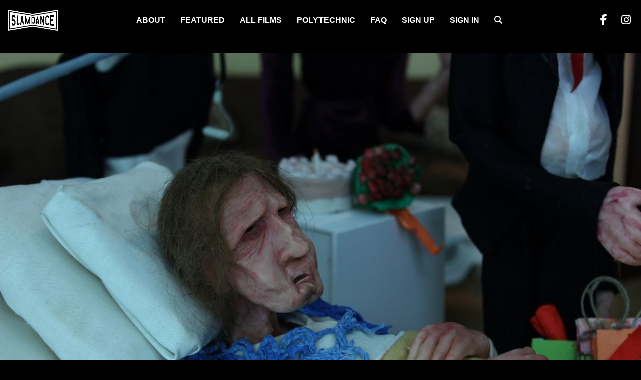

--- FILE ---
content_type: text/html; charset=UTF-8
request_url: https://slamdancechannel.com/films/i-m-here/61ae959afe4bfe65693c8b8a
body_size: 9802
content:
<!DOCTYPE html>
<html lang="en">
<head>
    <meta charset="UTF-8">
    <meta name="viewport" content="width=device-width, initial-scale=1">
        <meta name="keywords" content="" />
<meta name="platform" content="LOGIC Business Cloud by Cyber-NY https://cyber-ny.com" />
<meta name="description" content="An elderly man is looking after his paralyzed wife. Despite his old age and health problems he's doing his best to relieve her suffering, which is getting worse day by day. His daughter helps him, trying to balance care with her work in the hospital and family life. Everyone has a different view on how to properly care for the sick, which often causes arguments." />
<meta name="twitter:card" content="summary_large_image" />
<meta property="og:title" content="I'm Here" />
<meta property="og:type" content="website" />
<meta property="og:description" content="An elderly man is looking after his paralyzed wife. Despite his old age and health problems he's doing his best to relieve her suffering, which is getting worse day by day. His daughter helps him, trying to balance care with her work in the hospital and family life. Everyone has a different view on how to properly care for the sick, which often causes arguments." />
<meta property="og:url" content="https://slamdancechannel.com/films/i-m-here/61ae959afe4bfe65693c8b8a" /><title>I'm Here :: Slamdance Channel</title>    <meta property="og:updated_time" content="1769150555">
    <link rel="preload" href="https://kit.fontawesome.com/9c00949ad1.css" as="style" onload="this.onload=null;this.rel='stylesheet'">
    <noscript><link rel="stylesheet" href="https://kit.fontawesome.com/9c00949ad1.css" crossorigin="anonymous"></noscript>
    <link rel="preload" href="/auth/check" as="fetch" type="application/json" crossorigin="anonymous">
    <link rel="preload" href="/index/navigation" as="fetch" type="application/json" crossorigin="anonymous">

    
            <link href="/assets/styles/main-d46662cd6c.css" rel="stylesheet" media="all">
    
    <link rel="preconnect" href="https://fonts.gstatic.com/" crossorigin>
    <link rel="preconnect" href="https://fonts.googleapis.com">

    <script src="/assets/scripts/jquery-5f9159157a.js"></script>
                        <script defer src="/assets/scripts/slider-f69df973aa.js"></script>
                    <script defer src="/assets/scripts/main-8fe14342b6.js"></script>


                <link rel="icon" type="image/png" href="/userFiles/uploads/logos/cropped-SLAM_circle-32x32.png">
        
    <meta name="twitter:card" content="summary_large_image" />
    
    <link href="/index/css/page_id/0/?v=1769150554" media="screen" rel="stylesheet" type="text/css" />
<link href="https://slamdancechannel.com/films/i-m-here/61ae959afe4bfe65693c8b8a" rel="canonical" /><script type="text/javascript" defer="defer" src="https://www.google.com/recaptcha/api.js?render=explicit"></script>
    
                <link href="/custom_assets/styles/main-f39e91c0ae.css" rel="stylesheet" media="all">
            <script defer src="/custom_assets/scripts/main-5a187514d3.js"></script>
    
            <style>
            .footer-branding {
                background-color: #000;
                font-size: 11px;
                padding: 15px 0;
                &, & a {
                    color: #fff;
                    font-family: "Arial", sans-serif;
                }
            }
        </style>
    
    <!-- Google tag (gtag.js) -->
<script async src="https://www.googletagmanager.com/gtag/js?id=G-BBZ6L4685W"></script>
<script>
  window.dataLayer = window.dataLayer || [];
  function gtag(){dataLayer.push(arguments);}
  gtag('js', new Date());

  gtag('config', 'G-BBZ6L4685W');
  gtag('config', 'AW-622351262');
</script>
    
    <style>
	#module-7 {
			font-size: 14px;
				}

	#module-120 {
			font-size: 12px;
				}
</style>
    
    
    
    
    
    <style>
        /* Skip link for screen readers and keyboard users */
        .skip-link {
            position: absolute;
            left: -9999px;
            top: auto;
            width: 1px;
            height: 1px;
            overflow: hidden;
        }
        .skip-link:focus, .skip-link:active {
            left: 0;
            top: 0;
            width: auto;
            height: auto;
            overflow: visible;
            padding: 12px 16px;
            background: #000;
            color: #fff;
            z-index: 10000;
        }
    </style>
</head>
<body class="header-fixed header-fixed lvp-page lvp-detail-page" id="">
<a href="#site-navigation" class="skip-link" tabindex="0">Skip to main navigation</a>
<a href="#main-content" class="skip-link" tabindex="0">Skip to main content</a>
<a href="#site-footer" class="skip-link" tabindex="0">Skip to footer</a>
<div id="site-navigation" role="navigation" aria-label="Primary">
<div class="">
<div class="header header--default header-sticky">
	<div class="navbar navbar-default mega-menu navbar--center navbar--flex-center" role="navigation">
		<div class="container-fluid">
			<div class="navbar-header m-r-auto">
									<a class="navbar-brand h1" href="/">
																					<img class="img-responsive logo-main" src="/userFiles/uploads/logos/SlamdanceLogoRevDropout_HD.png" alt="Slamdance Channel">
														<img class="img-responsive logo-sticky" src="/userFiles/uploads/logos/SlamdanceLogoRevDropout_HD.png" alt="Slamdance Channel">
											</a>
								<div class="navbar-controls">
											<div class="js-trigger-search-btn">
							<i class="search fa fa-search search-btn"></i>
						</div>
											<button type="button" class="navbar-toggle" data-toggle="collapse" data-target=".navbar-collapse">
						<span class="sr-only">Toggle navigation</span>
						<span class="icon-bar"></span>
						<span class="icon-bar"></span>
						<span class="icon-bar"></span>
					</button>
				</div>
			</div>
			<div class="collapse navbar-collapse navbar-responsive-collapse  display-nav-inline">
				<i class="fa fa-times fa-2x js-close-navbar"></i>
				<div class="topbar hidden-xs hidden-sm">
																<ul class="loginbar pull-right social-media-list">
															<li class="m-r-5">
									<a href="https://www.facebook.com/SlamdanceFilmFestival/" target="_blank"><i class="fa fa-2x fa-facebook"></i></a>
								</li>
															<li class="m-r-5">
									<a href="https://www.instagram.com/slamdancegroup/" target="_blank"><i class="fa fa-2x fa-instagram"></i></a>
								</li>
													</ul>
										</div>
				<ul class="nav navbar-nav">
																		<li class="">
								<a href="https://slamdancechannel.com/about" class="nav-style-id-95  text-left"    id="navigation-about">About</a>
							</li>
																								<li class="">
								<a href="https://slamdancechannel.com/featured" class="nav-style-id-113  text-left"    id="navigation-featured">FEATURED</a>
							</li>
																								<li class="">
								<a href="https://slamdancechannel.com/films/all-videos-list" class="nav-style-id-48  text-left"    id="navigation-all-films">ALL FILMS</a>
							</li>
																								<li class="">
								<a href="https://slamdancechannel.com/polytechnic" class="nav-style-id-94  text-left"    id="navigation-polytechnic">Polytechnic</a>
							</li>
																								<li class="">
								<a href="/faq" class="nav-style-id-27 "    id="navigation-faq">FAQ</a>
							</li>
											
											<li class="dropdown visible-xs visible-sm">
							<a href="#" class="dropdown-toggle" data-toggle="dropdown">Social</a>
							<ul class="dropdown-menu social-media-list">
																	<li class="m-r-5 inline-block">
										<a href="https://www.facebook.com/SlamdanceFilmFestival/" target="_blank"><i class="fa fa-facebook"></i></a>
									</li>
																	<li class="m-r-5 inline-block">
										<a href="https://www.instagram.com/slamdancegroup/" target="_blank"><i class="fa fa-instagram"></i></a>
									</li>
															</ul>
						</li>
																	<li id="register" class="register-li"><a href="/register">Sign Up</a></li>
																<li id="login" class="login-li" data-logged-title="Account"><a href="/login">Sign In</a></li>
					
											<li class="hidden-xs">
							<a class="js-trigger-search-btn" href="#">
								<i class="search fa fa-search search-btn"></i>
							</a>
						</li>
										</ul>
			</div>
			<div class="search-open search-open--simple">
				<form class="container" action="/search" method="get">
					<div class="input-group animated fadeInDown">
						<input type="text" class="form-control" name="q" placeholder="Search">
						<span class="input-group-btn">
									<button class="btn-u btn--cms-default" type="submit">Go</button>
								</span>
					</div>
				</form>
			</div>
		</div>
	</div>

	
</div>

<script>
    if (localStorage.getItem('isLoggedIn') === 'true') {
        $('.login-li a').text('Account');
        $('.register-li a').hide();
    }
</script>
</div></div>
<div role="main" class="main" id="main-content">
    <div id="alert-area"></div>

        <div class="">
        <div class="d-flex d-flex--single m-b-50">
                        <div class="col" style="flex: 0 0 100%; max-width: 100%;">
                <!--
stdClass Object
(
    [_id] => 61ae959afe4bfe65693c8b8a
    [video_id] => 61ae959afe4bfe65693c8b8a
    [friendly_url_alias] => 
    [type] => video
    [status] => Ready
    [upload_status] => Ready
    [visibility_status] => Draft
    [playback_status] => Not Playable
    [is_visible] => 
    [visible_at] => 
    [not_visible_at] => 
    [publish_at] => 
    [unpublish_at] => 
    [is_playable] => 
    [title] => I'm Here
    [title_logo_image_url] => 
    [tags] => Array
        (
            [0] => 2022
            [1] => Animation
        )

    [deleted_at] => 
    [enable_public_playback] => 
    [length_in_ms] => 898960
    [short_summary] => An elderly man is looking after his paralyzed wife. Despite his old age and health problems he's doing his best to relieve her suffering, which is getting worse day by day. His daughter helps him, trying to balance care with her work in the hospital and family life. Everyone has a different view on how to properly care for the sick, which often causes arguments.
    [release_year] => 2020
    [logline] => A film about caring for an elderly, paralyzed woman.
    [languages] => Polish (Poland)
    [subtitles] => English (United States)
    [countries] => 
    [genres] => Animation
    [directors] => Julia Orlik
    [producers] => Agata Golanska
    [timed_event_starts_at] => 
    [use_forensic_watermark] => 
    [custom_data_1] => 
    [custom_data_2] => 
    [custom_data_3] => 
    [background_image_url] => 
    [thumbnail_url] => https://images.cinesend.com/960x540/ondemand-videos/61ae959afe4bfe65693c8b8a/documents/61af2a0910b13d7aaa0717c6/61af2a0910b13d7aaa0717c6.jpg
    [presented_by_image_url] => 
    [presented_by_image_link] => 
    [square_image_url] => 
    [trailer_id] => 
    [insertion_ids] => 
    [use_default_preroll_insertion] => 
    [unpublish_after_specified_view_count] => 
    [unpublish_view_count] => 
    [custom_fields] => Array
        (
            [0] => stdClass Object
                (
                    [type] => string
                    [label] => Screenwriter
                    [order] => 1
                    [value] => Julia Orlik
                )

            [1] => stdClass Object
                (
                    [type] => string
                    [label] => Cinematographer
                    [order] => 2
                    [value] => Julia Orlik
                )

        )

)
-->
<div class="container m-t-30">
	<div class="lvp lvp--main-content">
        <div class="lvp__content--full-width">
            <div class="lvp__video m-b-20">
                <div id="cinesend_61ae959afe4bfe65693c8b8a">
					<img src="https://images.cinesend.com/960x540/ondemand-videos/61ae959afe4bfe65693c8b8a/documents/61af2a0910b13d7aaa0717c6/61af2a0910b13d7aaa0717c6.jpg" class="img-responsive" style="width: 100%" alt="I&#039;m Here">                </div>
            </div>
        </div>

        		<div class="lvp__sidebar">
			
			<div class="lvp__btn-group">
                                    <p class="m-t-10 text-center center-block">This video is no longer available</p>
                			</div>
            <div>
                            </div>
		</div>
        
		<div class="lvp__content">
			<h1 class="lvp__title m-t-0">I'm Here</h1>
			<h2 class="lvp__sub-title">
							</h2>

			<div class="lvp__attributes">
				
                                    <div><strong>Director</strong>: Julia Orlik</div>
                                                    <div><strong>Producer</strong>: Agata Golanska</div>
                

                                        <div><strong>Screenwriter</strong>: Julia Orlik</div>
                                                <div><strong>Cinematographer</strong>: Julia Orlik</div>
                                                        <div><strong>Release Year</strong>: 2020</div>
                				                <div><strong>Language</strong>: Polish (Poland)</div>
								                <div><strong>Subtitle</strong>: English (United States)</div>
												                <div><strong>Genre</strong>: Animation</div>
							</div>

						<div class="lvp__tabs">
				<!-- Nav tabs -->
				<ul class="nav nav-tabs" role="tablist">
					<li role="presentation" class="active"><a href="#synopsis" aria-controls="synopsis" role="tab" data-toggle="tab">Synopsis</a></li>
                    				</ul>

				<!-- Tab panes -->
				<div class="tab-content">
					<div role="tabpanel" class="tab-pane active fade in" id="synopsis">
						<div class="panel panel-default">
							<div class="panel-heading">
								<h4 class="panel-title">
									<a data-toggle="collapse" data-parent=".tab-pane" href="#collapseOne">Synopsis</a>
								</h4>
							</div>
							<div id="collapseOne" class="panel-collapse collapse in">
								<div class="panel-body">
									<p>
										An elderly man is looking after his paralyzed wife. Despite his old age and health problems he's doing his best to relieve her suffering, which is getting worse day by day. His daughter helps him, trying to balance care with her work in the hospital and family life. Everyone has a different view on how to properly care for the sick, which often causes arguments.									</p>
								</div>
							</div>
						</div>
					</div>
                                    </div>

			</div>
			<!--		end tabs-->
					</div>
		<!--	end main content-->

			</div>
</div>
<style>
    #video-player {
        display: none;
    }
    #video-placeholder {
        display: block;
    }
    #play-video-btn {
        display: block;
    }
    #stop-video-btn {
        display: none;
    }
    .play-icon {
        cursor: pointer;
        color: white;
        position: absolute;
        top: 50%;
        left: 50%;
        transform: translate(-50%, -50%);
        padding: 0.6rem;
        background-image: url(data:image/svg+xml;charset=utf-8,%3Csvg%20version%3D%221.1%22%20id%3D%22Layer_1%22%20xmlns%3D%22http%3A%2F%2Fwww.w3.org%2F2000%2Fsvg%22%20xmlns%3Axlink%3D%22http%3A%2F%2Fwww.w3.org%2F1999%2Fxlink%22%20x%3D%220px%22%20y%3D%220px%22%20viewBox%3D%220%200%20140%20140%22%20style%3D%22%22%20xml%3Aspace%3D%22preserve%22%20height%3D%22100%25%22%20width%3D%22100%25%22%3E%0A%3Cstyle%20type%3D%22text%2Fcss%22%3E%0A%09.st0%7Bopacity%3A0.6%3Bfill-rule%3Aevenodd%3Bclip-rule%3Aevenodd%3Bfill%3A%23FFFFFF%3B%7D%0A%09.st1%7Bfill-rule%3Aevenodd%3Bclip-rule%3Aevenodd%3Bfill%3A%23FFFFFF%3B%7D%0A%3C%2Fstyle%3E%0A%3Cpath%20class%3D%22st0%22%20d%3D%22M70%2C5C34.1%2C5%2C5%2C34.1%2C5%2C70s29.1%2C65%2C65%2C65c35.9%2C0%2C65-29.1%2C65-65S105.9%2C5%2C70%2C5z%20M70%2C132c-34.2%2C0-62-27.8-62-62%0A%09S35.8%2C8%2C70%2C8c34.2%2C0%2C62%2C27.8%2C62%2C62S104.2%2C132%2C70%2C132z%22%2F%3E%0A%3Cg%20id%3D%22Shape_2_copy%22%3E%0A%09%3Cg%3E%0A%09%09%3Cpath%20class%3D%22st1%22%20d%3D%22M89.2%2C68.5L63.1%2C50.4c-0.6-0.4-1.4-0.5-2-0.1c-0.6%2C0.3-1.1%2C1-1.1%2C1.7v36.2c0%2C0.7%2C0.4%2C1.4%2C1.1%2C1.7%0A%09%09%09c0.3%2C0.1%2C0.6%2C0.2%2C0.9%2C0.2c0.4%2C0%2C0.8-0.1%2C1.1-0.4l26.1-18.1c0.5-0.4%2C0.8-0.9%2C0.8-1.5C90%2C69.4%2C89.7%2C68.8%2C89.2%2C68.5z%20M63.9%2C84.4V55.6%0A%09%09%09L84.7%2C70L63.9%2C84.4z%22%2F%3E%0A%09%3C%2Fg%3E%0A%3C%2Fg%3E%0A%3C%2Fsvg%3E);
        background-position: 50% center;
        background-repeat: no-repeat;
        background-size: 8em;
        height: 100%;
        width: 100%;
        opacity: 1;
        transition: all 0.5s ease-in-out 0s;
    }
</style>
<script>
    window['an_player'] = null;
    let an_hash;
    let playerParent = '#player-iframe';
    window.addEventListener('message', event => {
        if (event.data.type === 'media_start') {
        }
        else if (event.data.type === 'media_playing') {
            // Do something when media is playing!
            // You can grab the timecode (in milliseconds) here: event.data.timecode
            if (window['an_player'] === null && an_hash) {
                window['an_player'] = setInterval(function () {
                    $.post("/lvp/cinesend-analytics", {
                        hash: an_hash,
                        played: 'Yes',
                        scplus: 10
                    }, function (data) {
                        //
                    });
                }, 10000);
            }
            if(playerParent) {
                $(playerParent).addClass('lvp--playing');
            }
        }
        else if (event.data.type === 'media_pause') {
            // Do something when media is paused!
            clearInterval(window['an_player']);
            window['an_player'] = null;
            if(playerParent) {
                $(playerParent).removeClass('lvp--playing');
            }
        }
        else if (event.data.type === 'media_end') {
            // Do something when media ends!
            clearInterval(window['an_player']);
            window['an_player'] = null;
            if(playerParent) {
                $(playerParent).removeClass('lvp--playing');
            }
        }
    });
    $(document).ready(function(){
        $('#play-video-btn, .play-icon').on('click',function(){
            $('#video-placeholder').hide();
            $('#video-player').html('<iframe id="player-iframe" data-lvp-an-hash="" class="" width="100%" src="https://watch.slamdance.com/235901756/assets/?disableBack=true&autoPlay=true" allowfullscreen allow="autoplay; encrypted-media"></iframe>');
            $('#video-player').show();
            $([document.documentElement, document.body]).animate({
                scrollTop: $("#video-player").offset().top
            }, 100);
            $('#stop-video-btn').show();
            $('#play-video-btn').hide();
            const player = $('#player-iframe');
            an_hash = player.data('lvp-an-hash');
        });
        $('#stop-video-btn').on('click',function(){
            $('#video-player').hide();
            $('#video-placeholder').show();
            $('#video-player').html('');
            $('#stop-video-btn').hide();
            $('#play-video-btn').show();
        });
                window.addEventListener('message', event => {
            if (event.data.type === 'player_loaded') {
                // Do something when the player loads!
            }
            else if (event.data.type === 'media_start') {
                // Do something when media starts playing!
            }
            else if (event.data.type === 'media_playing') {
                // Do something when media is playing!
                // You can grab the timecode (in milliseconds) here: event.data.timecode
            }
            else if (event.data.type === 'media_pause') {
                // Do something when media is paused!
            }
            else if (event.data.type === 'media_end') {
                $('#video-player').hide();
                $('#video-placeholder').show();
                $('#video-player').html('');
                $('#stop-video-btn').hide();
                $('#play-video-btn').show();
            }
        });
            });
</script>
            </div>
                    </div>
    </div>

    
</div>
<footer id="site-footer" role="contentinfo">
<div class=""><footer class="hidden-xs"><div id="section-block-1" class="section-block  "><div id="row-anchor-59"></div><div id="row-block-59" class="row-block   " ><div id="column-block-58" class="module-block column-block"><div id="footer-links"></div><div id="module-block-94" data-type="Text Block" class="editable module-block ">
    <div class=" split-none  " id="module-94"  data-animation-effect="none">
        <p style="text-align: center;"><span style="font-size: 14px;"><span style="color: #ffffff;"><a href="/help" style="color: #ffffff;">Help</a>&nbsp; &nbsp; &nbsp;<a href="/faq" style="color: #ffffff;">FAQ</a>&nbsp; &nbsp; </span><span style="color: #ffffff;">&nbsp;</span><span style="color: #ffffff;"><a href="/terms" style="color: #ffffff;">Terms</a>&nbsp; &nbsp; &nbsp;</span><span style="color: #ffffff;"><a href="/privacy" style="color: #ffffff;">Privacy &amp; Cookies</a>&nbsp; &nbsp; &nbsp;<a href="/subscribe/gift">Gift Membership</a>&nbsp; &nbsp; </span><span style="color: #ffffff;"><a href="/login" style="color: #ffffff;">Sign In</a></span></span></p>
            </div>




</div></div></div><div id="row-anchor-4"></div><div id="row-block-4" class="row-block  container  " ><div class="row"><div id="column-block-3" class="module-block column-block col-sm-12"><div id="footer-copyright"></div><div id="module-block-7" data-type="Copyright" class="editable module-block "><div class=" split-none  " id="module-7"  data-animation-effect="none">
	<div class="text-center" style="color:rgb(255, 255, 255)">
		<i class="fa fa-copyright"></i>
		2026				Copyright Slamdance Channel, All Rights Reserved			</div>
</div>


</div></div></div></div></div></footer><footer class="visible-xs"><div id="section-block-56" class="section-block  "><div id="row-anchor-78"></div><div id="row-block-78" class="row-block  container  " ><div class="row"><div id="column-block-80" class="module-block column-block col-sm-12"><div id="footer-links"></div><div id="module-block-119" data-type="Text Block" class="editable module-block ">
    <div class=" split-none  " id="module-119"  data-animation-effect="none">
        <p style="text-align: center;"><span style="font-size: 14px;"><span style="color: #ffffff;"><a href="/help" style="color: #ffffff;">Help</a>&nbsp; &nbsp;</span><span style="color: #ffffff;">&nbsp;</span><span style="color: #ffffff;"><a href="/terms" style="color: #ffffff;">Terms</a>&nbsp; &nbsp;&nbsp;</span><span style="color: #ffffff;"><a href="/privacy" style="color: #ffffff;">Privacy &amp; Cookies</a>&nbsp; &nbsp;&nbsp;</span><span style="color: #ffffff;"><a href="/login" style="color: #ffffff;">Sign In</a></span></span></p>
            </div>




</div><div id="footer-links"></div><div id="module-block-125" data-type="Text Block" class="editable module-block "></div><div id="footer-copyright"></div><div id="module-block-120" data-type="Copyright" class="editable module-block "><div class=" split-none  " id="module-120"  data-animation-effect="none">
	<div class="text-center" style="color:rgb(255, 255, 255)">
		<i class="fa fa-copyright"></i>
		2026				Copyright Slamdance Channel, All Rights Reserved			</div>
</div>


</div></div></div></div></div></footer></div></footer>

<div class="modal modal--video fade" data-keyboard="false" id="modal">
    <div class="modal-dialog modal-lg">
        <div class="modal-content">
            <div class="modal-header">
                <button aria-hidden="true" class="close" data-dismiss="modal" type="button">
                    close
                    <i class="fa fa-times-circle"></i>
                </button>
            </div>
            <div class="modal-body">
            </div>

            <div class="modal-footer">
            </div>
        </div>
    </div>
</div>

<div id="modal-media-manager" class="modal fade" tabindex="-1" role="dialog">
    <div class="modal__dialog modal--lg" role="document">
        <div class="modal__content">
            <div class="modal__header bg-dark-blue">
                <button type="button" class="close bg-darker-blue text-white" aria-label="Close" data-dismiss="modal"><span aria-hidden="true">&times;</span></button>
                <h4 class="modal__title text-white">Media Manager</h4>
            </div>
            <div class="modal__body text-center p-b-0">
            </div>
        </div><!-- /.modal-content -->
    </div><!-- /.modal-dialog -->
</div><!-- /.modal -->

<div class="modal modal--cms fade" data-keyboard="false" id="modal-module-editor">
    <div class="modal-dialog modal--lg">
        <div class="modal-content">
            <div class="modal-header bg-dark-blue">
                <button aria-hidden="true" class="close" data-dismiss="modal" type="button">
                    <span class="sr-only">close</span>
                    <i class="fal fa-times fa-2x"></i>
                </button>
                <h4 class="modal__title text-white"></h4>
            </div>
            <div class="modal-body">
                <iframe border="0" src="about:blank" id="inpage-editor-iframe" style="border:none;width:100%;min-height: 500px;"></iframe>
            </div>
            <div class="modal-footer">
                <button type="submit" class="btn btn-lg btn--purple btn--full-width save-module border-radius-bottom">Save</button>
            </div>
        </div>
    </div>
</div>


<div class="modal modal--cms fade" data-keyboard="false" id="modal-cms">
    <div class="modal-dialog">
        <div class="modal-content">
            <div class="modal-header">
                <button aria-hidden="true" class="close" data-dismiss="modal" type="button">
                    <span class="sr-only">close</span>
                    <i class="fal fa-times fa-2x"></i>
                </button>
            </div>
            <div class="modal-body"></div>

            <div class="modal-footer"></div>
        </div>
    </div>
</div>

<div class="modal modal--cms fade" data-keyboard="false" id="modal-quick-view">
    <div class="modal-dialog">
        <div class="modal-content">
            <div class="modal-header">
                <button aria-hidden="true" class="close" data-dismiss="modal" type="button">
                    <span class="sr-only">close</span>
                    <i class="fal fa-times fa-2x"></i>
                </button>
            </div>
            <div class="modal-body"></div>

            <div class="modal-footer"></div>
        </div>
    </div>
</div>

<div class="modal modal--cart fade" data-keyboard="false" id="modal-cart">
    <div class="modal-dialog modal-lg">
        <div class="modal-content">
            <div class="modal-header">
                <button aria-hidden="true" class="close" data-dismiss="modal" type="button">
                    <span class="sr-only">close</span>
                    <i class="fal fa-times"></i>
                </button>
            </div>
            <div class="modal-body">
                <div class="products products--cart">
                    <h3 class="m-b-0">Item successfully added to your cart</h3>
                    <hr class="m-t-10 m-b-10 hidden-xs">
                    <table class="table table--products table-condensed">
                        <thead class="hidden-xs">
                        <tr>
                            <th class="col-sm-1 text-center">Qty</th>
                            <th class="col-sm-2">Item</th>
                            <th class="col-sm-5">Description</th>
                            <th class="col-sm-2">Price</th>
                            <th class="hidden-xs col-sm-1">Total</th>
                        </tr>
                        </thead>
                        <tbody>

                        </tbody>
                    </table>
                    <hr class="m-t-10 m-b-10">
                                        <div class="btn-menu btn-menu--cart">
                        <div class="btn-menu__item">
                            <a href="/cart" class="btn btn--gray-dark btn--cms-default btn-ecommerce-secondary btn-square ">View Cart</a>
                        </div>
                        <div class="btn-menu__item">
                            <a href="/checkout" class="btn btn--green btn--cms-default btn-ecommerce-primary btn-square ">Checkout</a>
                        </div>
                    </div>
                </div>
            </div>
        </div>
    </div>
</div>



<!-- LOGIC Business Cloud by Cyber-NY Ⓒ 2026 -->



<script>
    jQuery(function($) {
        $.post( "https://stats.logiccmx.com/record", {
            HTTP_HOST: "slamdancechannel.com",
            REQUEST_URI: "/films/i-m-here/61ae959afe4bfe65693c8b8a",
            HTTP_REFERER: "",
            HTTP_COOKIE: "",
            REAL_IP: "3.20.205.248",
            HTTP_USER_AGENT: "Mozilla/5.0 (Macintosh; Intel Mac OS X 10_15_7) AppleWebKit/537.36 (KHTML, like Gecko) Chrome/131.0.0.0 Safari/537.36; ClaudeBot/1.0; +claudebot@anthropic.com)"
        })
            .done(function( data ) {
                //console.log( "Data Loaded: " + data );
            });

    });



</script>
<div class="footer-branding flex-row items-center justify-center">
    Website design by&nbsp;<a href="https://cyber-ny.com/" target="_blank">Cyber-NY</a>.  Built on&nbsp;<a href="https://logiccmx.com/" target="_blank">Logic CMX</a>.
</div>
<div class="sr-only">
    <span id="logic-aria.newWindow">Opens in a new window</span>
    <span id="logic-aria.external">Opens an external website</span>
    <span id="logic-aria.externalNewWindow">Opens an external website in a new window</span>
</div>
<script>
// Ensure links announce external/new-window intent appropriately
(function(){
    const NEW_ID = 'logic-aria.newWindow';
    const EXT_ID = 'logic-aria.external';
    const EXT_NEW_ID = 'logic-aria.externalNewWindow';

    function isExternal(a) {
        try {
            const href = (a.getAttribute('href') || '').trim();
            if (!href) return false; // no href; treat as internal
            // Relative URLs (including hash and query only) are internal
            if (/^(\/|#|\?|\.\/|\.\.|$)/.test(href)) return false;
            // Protocol-relative or absolute
            const url = href.startsWith('//') ? new URL(window.location.protocol + href) : new URL(href, window.location.href);
            // If no hostname (shouldn't happen after URL()), treat as internal
            if (!url.hostname) return false;
            return url.hostname.toLowerCase() !== window.location.hostname.toLowerCase();
        } catch (e) {
            // If URL parsing fails, be conservative and treat as external
            return true;
        }
    }

    function ensureRelForNewWindow(a) {
        const rel = (a.getAttribute('rel') || '').split(/\s+/);
        if (rel.indexOf('noopener') === -1) rel.push('noopener');
        if (rel.indexOf('noreferrer') === -1) rel.push('noreferrer');
        a.setAttribute('rel', rel.join(' ').trim());
    }

    function upgradeAnchor(a) {
        if (!a) return;
        const href = (a.getAttribute('href') || '').trim();
        if (!href) return;

        const tblank = a.getAttribute('target') === '_blank';
        const hasDesc = a.hasAttribute('aria-describedby') && a.getAttribute('aria-describedby').trim() !== '';

        if (!hasDesc) {
            const ext = isExternal(a);
            if (tblank && ext) {
                a.setAttribute('aria-describedby', EXT_NEW_ID);
            } else if (tblank && !ext) {
                a.setAttribute('aria-describedby', NEW_ID);
            } else if (!tblank && ext) {
                a.setAttribute('aria-describedby', EXT_ID);
            }
        }

        // Security best-practice for new-window links
        if (tblank) ensureRelForNewWindow(a);
    }

    function processAll(root) {
        (root || document).querySelectorAll('a').forEach(upgradeAnchor);
    }

    if (document.readyState === 'loading') {
        document.addEventListener('DOMContentLoaded', function(){ processAll(); });
    } else {
        processAll();
    }

    // Observe for dynamically added links
    const mo = new MutationObserver(function(mutations){
        mutations.forEach(function(m){
            m.addedNodes && m.addedNodes.forEach(function(node){
                if (node.nodeType !== 1) return;
                if (node.matches && node.matches('a')) upgradeAnchor(node);
                node.querySelectorAll && node.querySelectorAll('a').forEach(upgradeAnchor);
            });
        });
    });
    try { mo.observe(document.body, { childList: true, subtree: true }); } catch(e) {}
})();
</script>
<script>
// Ensure all custom navigation dropdown toggles have proper ARIA attributes
(function(){
    function upgradeToggle(el){
        if (!el) return;
        if (!el.hasAttribute('aria-haspopup')) el.setAttribute('aria-haspopup','true');
        if (!el.hasAttribute('aria-expanded')) el.setAttribute('aria-expanded','false');
    }

    function processAll(root){
        (root || document).querySelectorAll('a[data-toggle="dropdown"], button[data-toggle="dropdown"]').forEach(upgradeToggle);
    }

    if (document.readyState === 'loading'){
        document.addEventListener('DOMContentLoaded', function(){ processAll(); });
    } else {
        processAll();
    }

    // Update aria-expanded when dropdowns open/close (Bootstrap/jQuery if present)
    try {
        if (window.jQuery) {
            jQuery(document)
                .on('show.bs.dropdown', '[data-toggle="dropdown"]', function(){ this.setAttribute('aria-expanded','true'); })
                .on('shown.bs.dropdown', '[data-toggle="dropdown"]', function(){ this.setAttribute('aria-expanded','true'); })
                .on('hide.bs.dropdown', '[data-toggle="dropdown"]', function(){ this.setAttribute('aria-expanded','false'); })
                .on('hidden.bs.dropdown', '[data-toggle="dropdown"]', function(){ this.setAttribute('aria-expanded','false'); });
        }
    } catch(e) {}

    // Fallback: toggle aria-expanded on click if no library updates it
    document.addEventListener('click', function(e){
        var t = e.target && e.target.closest ? e.target.closest('[data-toggle="dropdown"]') : null;
        if (!t) return;
        // If Bootstrap handled it, events above will correct this value
        var expanded = t.getAttribute('aria-expanded') === 'true';
        t.setAttribute('aria-expanded', (!expanded).toString());
    }, true);

    // Hover: toggle aria-expanded on mouseenter/mouseleave (for hover-capable devices)
    try {
        if (window.matchMedia && window.matchMedia('(hover: hover)').matches) {
            // When hovering the toggle itself
            document.addEventListener('mouseenter', function(e){
                var t = e.target && e.target.closest ? e.target.closest('[data-toggle="dropdown"]') : null;
                if (!t) return;
                t.setAttribute('aria-expanded','true');
            }, true);

            document.addEventListener('mouseleave', function(e){
                var t = e.target && e.target.closest ? e.target.closest('[data-toggle="dropdown"]') : null;
                if (!t) return;
                // If moving into the same dropdown menu, keep expanded
                var rel = e.relatedTarget;
                try {
                    if (rel && (rel === t || (rel.closest && (rel.closest('.dropdown') === t.closest('.dropdown') || rel.closest('.dropdown-menu'))))) {
                        return;
                    }
                } catch(err) {}
                t.setAttribute('aria-expanded','false');
            }, true);

            // NEW: When hovering inside a dropdown menu, ensure the parent toggle reflects expanded state
            document.addEventListener('mouseenter', function(e){
                var menu = e.target && e.target.closest ? e.target.closest('.dropdown-menu') : null;
                if (!menu) return;
                var dropdown = menu.closest ? menu.closest('.dropdown') : null;
                if (!dropdown) return;
                var toggle = dropdown.querySelector && dropdown.querySelector('[data-toggle="dropdown"]');
                if (toggle) toggle.setAttribute('aria-expanded','true');
            }, true);

            // NEW: When leaving the entire dropdown cluster (including menus), collapse the parent toggle
            document.addEventListener('mouseleave', function(e){
                var dropdown = e.target && e.target.closest ? e.target.closest('.dropdown') : null;
                if (!dropdown) return;
                var rel = e.relatedTarget;
                try {
                    if (rel && rel.closest && rel.closest('.dropdown') === dropdown) return; // still inside same dropdown
                } catch(err) {}
                var toggle = dropdown.querySelector && dropdown.querySelector('[data-toggle="dropdown"]');
                if (toggle) toggle.setAttribute('aria-expanded','false');
            }, true);
        }
    } catch(e) {}

    // Observe for dynamically added toggles
    var mo = new MutationObserver(function(mutations){
        mutations.forEach(function(m){
            (m.addedNodes || []).forEach(function(node){
                if (node.nodeType !== 1) return;
                if (node.matches && node.matches('[data-toggle="dropdown"]')) upgradeToggle(node);
                node.querySelectorAll && node.querySelectorAll('[data-toggle="dropdown"]').forEach(upgradeToggle);
            });
        });
    });
    try { mo.observe(document.body, { childList: true, subtree: true }); } catch(e) {}
})();
</script>
<script>
// Add aria-label to header search fields via JavaScript
(function(){
    function upgradeSearchInput(el){
        if (!el) return;
        if (el.hasAttribute('aria-label')) return;
        var label = 'Search';
        var ph = el.getAttribute('placeholder');
        if (ph && ph.trim() && ph.trim().toLowerCase() !== 'search') label = ph.trim();
        el.setAttribute('aria-label', label);
    }

    function processAll(root){
        var scope = root || document;
        var selector = '#site-navigation input[name="q"],\
#site-navigation input.addsearch,\
#site-navigation input[type="search"],\
#site-navigation input[type="text"][placeholder*="Search"],\
.header input[name="q"],\
.header input.addsearch,\
.header input[type="search"],\
.header input[type="text"][placeholder*="Search"]';
        scope.querySelectorAll(selector).forEach(upgradeSearchInput);
    }

    if (document.readyState === 'loading'){
        document.addEventListener('DOMContentLoaded', function(){ processAll(); });
    } else {
        processAll();
    }

    // Observe for dynamically added search inputs
    try {
        var mo = new MutationObserver(function(mutations){
            mutations.forEach(function(m){
                (m.addedNodes || []).forEach(function(node){
                    if (node.nodeType !== 1) return;
                    // If the node itself is an input we care about and is inside header/nav
                    if (node.matches && node.matches('input[name="q"], input.addsearch, input[type="search"], input[type="text"][placeholder*="Search"]')){
                        if (node.closest && node.closest('#site-navigation, .header')) upgradeSearchInput(node);
                    }
                    // Or any matching inputs within the added subtree under header/nav
                    if (node.querySelectorAll){
                        node.querySelectorAll('input[name="q"], input.addsearch, input[type="search"], input[type="text"][placeholder*="Search"]').forEach(function(el){
                            if (el.closest && el.closest('#site-navigation, .header')) upgradeSearchInput(el);
                        });
                    }
                });
            });
        });
        mo.observe(document.body, { childList: true, subtree: true });
    } catch(e) {}
})();
</script>
</body>
</html>


--- FILE ---
content_type: text/html; charset=UTF-8
request_url: https://slamdancechannel.com/index/navigation
body_size: 195
content:
[{"id":95,"title":"About","settings":{"link_enabled":"Enabled","logged_in_status":"Both","class":"","item_alignment_class":"text-left"}},{"id":113,"title":"FEATURED","settings":{"link_enabled":"Enabled","logged_in_status":"Both","class":"","item_alignment_class":"text-left"}},{"id":48,"title":"ALL FILMS","settings":{"link_enabled":"Enabled","logged_in_status":"Both","class":"","item_alignment_class":"text-left"}},{"id":94,"title":"Polytechnic","settings":{"link_enabled":"Enabled","logged_in_status":"Both","class":"","item_alignment_class":"text-left"}},{"id":27,"title":"FAQ","settings":null}]

--- FILE ---
content_type: text/css;charset=UTF-8
request_url: https://slamdancechannel.com/index/css/page_id/0/?v=1769150554
body_size: 9049
content:
@import url('https://fonts.googleapis.com/css2?family=Staatliches&display=swap" rel="stylesheet"');
@import url('https://fonts.googleapis.com/css2?family=Staatliches&display=swap" rel="stylesheet"');
@import url('https://fonts.googleapis.com/css?family=Open+Sans:300,400,600,700,800&display=swap');
.module-block .btn, .btn--cms-default, .module-block .btn--cms-default {
}

.btn--cms-default, .module-block .btn--cms-default {
background: #d40c10;
font-weight: normal;
}

.btn--cms-default:hover, .module-block .btn--cms-default:hover, .btn--cart-updated, .module-block .btn--cart-updated {
}

.btn--cms-default:hover, .module-block .btn--cms-default:hover {
}

.btn--cms-default, .module-block .btn--cms-default, .btn--cms-default:visited, .module-block .btn--cms-default:visited, .btn--cms-default:focus, .module-block .btn--cms-default:focus {
color: #ffffff;
}

.btn--cms-default:hover, .btn--cms-default:hover:visited, .btn--cms-default:hover:focus, .module-block .btn--cms-default:hover, .module-block .btn--cms-default:hover:visited, .module-block .btn--cms-default:hover:focus {
color: #000000;
}

.module-block .btn--cms-default {
}

body {
color: #eeeeee;
font-weight: 400;
font-size: 16px;
line-height: 20px;
padding-top: 5px;
}

a, a:active, a:visited, a:focus {
color: #ffffff;
}

a:visited, a:focus {
}

a:hover {
color: #ffffff;
}

a, a:visited, a:active, a:focus {
}

a:hover, .nav>li>a:hover {
text-decoration: underline;
}

h1, .h1 {
font-family: 'Staatliches';
font-weight: 800;
font-size: 44px;
line-height: 48px;
}

h1, .h1, .header .h1 {
color: #d40c10;
}

h2, .h2 {
font-family: 'Staatliches';
font-weight: 800;
font-size: 44px;
line-height: 48px;
color: #d40c10;
}

h3, .h3 {
font-family: 'Staatliches';
font-weight: 500;
font-size: 28px;
line-height: 38px;
color: #ffffff;
}

h4, .h4 {
font-weight: normal;
}

h5, .h5 {
font-weight: normal;
}

h6, .h6 {
font-weight: normal;
}

.pagination>li>a, .pagination>li.disabled>a, .pagination>li>span, .pagination>li.disabled>span {
}

.pagination>li.active>a, .pagination>li.active>a:hover, .pagination>li.disabled>a:hover, .pagination>li>a:hover, .pagination>li>span:hover {
color: #df0303;
}

.pagination>li>a, .pagination>li>span {
font-weight: normal;
}

.pagination>li>a, .pagination>li>span, .pagination>li.disabled>a {
}

.pagination>li.active>a, .pagination>li.active>a:hover, .pagination>li>a:hover, .pagination>li>span:hover, .pagination>li.disabled>a:hover {
}

.pagination>li.disabled>a, .pagination>li>a {
}

.pagination>li.active>a, .pagination>li.active>a:hover, .pagination>li.disabled>a:hover, .pagination>li>a:hover {
}

.pagination>li>a {
}

.breadcrumb li, .breadcrumb li a {
color: #ffffff;
}

.breadcrumb li.active, .breadcrumb li a:hover {
color: #df0303;
}

.breadcrumb {
background: transparent;
text-align: left;
font-weight: normal;
}

body, .information-page .main:before, .payment-page .main:before, .shipping-page .main:before {
background-color: #000000;
}

.header .navbar-brand {
font-weight: normal;
}

.header .navbar-brand, .header .navbar-brand:hover, .header .navbar-brand:visited, .header .navbar-brand:focus, .header .navbar-brand:active {
}

.header .nav li {
}

.header {
font-weight: 600;
border-bottom: 0px !important;
box-shadow: none !important;
}

.header .navbar-nav>li>a, .header--custom .navbar--flex .navbar-nav>li>a, .navbar-controls .search-btn {
color: #ffffff;
}

.header .navbar-nav>li:hover>a, .header.header--custom .navbar--flex .navbar-nav>li:hover>a, .header .navbar-nav>li:focus>a, .header.header--custom .navbar--flex .navbar-nav>li:focus>a, .header .navbar-nav>li.current>a, .header.header--custom .navbar--flex .navbar-nav>li.current>a, .navbar-default .navbar-nav>li>a:focus, .navbar-default .navbar-nav>li>a:hover, .navbar-controls .search-btn:hover {
color: #df0303;
}

.header .navbar-nav>li:hover>a, .header.header--custom .navbar--flex .navbar-nav>li:hover>a, .header .navbar-nav>li:focus>a, .header.header--custom .navbar--flex .navbar-nav>li:focus>a, .header .navbar-nav>li.current>a, .header.header--custom .navbar--flex .navbar-nav>li.current>a {
border-bottom-color: #df0303;
}

.header .navbar-nav>li:hover, .header.header--custom .navbar--flex .navbar-nav>li:hover, .header .navbar-nav>li:focus, .header.header--custom .navbar--flex .navbar-nav>li:focus, .header .navbar-nav>li.current, .header.header--custom .navbar--flex .navbar-nav>li.current {
border-bottom-color: #df0303;
}

.header .dropdown-menu {
border-top-color: #df0303;
}

.header .navbar-nav>li:hover, .header .navbar-nav>li>a:hover, .header .navbar-nav>li:focus, .header .navbar-nav>li>a:focus, .header .navbar-nav>li.current, .header .navbar-nav>li.current>a {
}

.header .navbar-nav>li:active, .header .navbar-nav>li.current>a, .header.header-fixed-shrink .navbar-nav>li.current>a {
color: #e80505;
}

.header .navbar-toggle, .header .navbar-toggle:focus, .header .navbar-toggle:hover {
}

.header .navbar-toggle span, .header .navbar-toggle .fa {
color: #df0303;
}

.header .navbar-default .navbar-toggle .icon-bar {
background: #df0303;
}

.header .navbar-nav>li>a, .dropdown .dropdown-submenu>a {
text-transform: uppercase;
}

.header .navbar-bottom {
}

.header .nav>li>a, .header--custom .navbar--flex .navbar-header-wrap .nav>li>a, .header--custom .navbar--flex .navbar-header-right .navbar-account .nav.nav-links>li>a {
}

.header .cart-count-badge {
}

.header, .header.header--custom .navbar--flex {
background-size: cover;
background-position: center;
}

.header .navbar-social a .fa, .header .navbar-social a, .header .topbar .loginbar.social-media-list>li .fa, .header .topbar .loginbar.social-media-list>li a, .header ul.loginbar.social-media-list>li .fa, .header ul.loginbar.social-media-list>li a {
color: #ffffff;
}

.header .navbar-social a:hover .fa, .header .navbar-social a:hover, .header .topbar .loginbar.social-media-list>li:hover .fa, .header .topbar .loginbar.social-media-list>li:hover a, .header ul.loginbar.social-media-list>li:hover .fa, .header ul.loginbar.social-media-list>li:hover a {
color: #df0303;
background: transparent;
}

.header .navbar-social a .fa, .header .navbar-social a, .header .topbar .loginbar.social-media-list>li .fa, .header .topbar .loginbar.social-media-list>li a, .header ul.loginbar.social-media-list>li .fa, .header ul.loginbar.social-media-list>li a, .header .topbar-v3 {
background: transparent;
}

.header .topbar .loginbar.social-media-list>li+li, .header--custom .navbar--flex .navbar-header-right .navbar-social .nav>li+li {
margin-left: 20px;
}

.header .navbar-social a svg, .header .social-media-list>li a svg {
width: 22px;
}

.header .navbar-social a svg, .header .social-media-list>li a svg path {
fill: #ffffff;
}

.header .navbar-social a:hover svg, .header .social-media-list>li a:hover svg path {
fill: #df0303;
}

.header .navbar-toggle {
border-color: #df0303;
}

.header .dropdown-menu li a {
font-weight: normal;
}

.header .dropdown-menu li a:hover {
}

.header.header-fixed-shrink .nav li, .header.header--custom.header-fixed-shrink .navbar--flex .nav li {
}

.header.header-fixed-shrink, .header.header--custom.header-fixed-shrink .navbar--flex {
font-weight: 600;
background-size: cover;
background-position: center;
}

.header.header-fixed-shrink .nav>li>a, .header--custom.header-fixed-shrink .navbar--flex .navbar-header-wrap .nav>li>a, .header--custom.header-fixed-shrink .navbar--flex .navbar-header-right .navbar-account .nav.nav-links>li>a {
}

.header.header-fixed-shrink, .header.header--custom.header-fixed-shrink .navbar--flex, .header--centered.header-fixed-shrink {
background-color: #000000 !important;
}

.header.header-fixed-shrink .navbar-toggle, .header.header--custom.header-fixed-shrink .navbar--flex .navbar-toggle, .header.header-fixed-shrink .navbar-toggle:focus, .header.header--custom.header-fixed-shrink .navbar--flex .navbar-toggle:focus, .header.header-fixed-shrink .navbar-toggle:hover, .header.header--custom.header-fixed-shrink .navbar--flex .navbar-toggle:hover {
background: #000000;
}

.header.header-fixed-shrink .navbar-nav>li>a, .header.header--custom.header-fixed-shrink .navbar--flex .navbar-nav>li>a, .navbar-controls .search-btn {
color: #ffffff;
}

.header.header-fixed-shrink .navbar-nav>li:hover, .header.header-fixed-shrink .navbar-nav>li>a:hover, .header.header--custom.header-fixed-shrink .navbar--flex .navbar-nav>li:hover, .header.header--custom.header-fixed-shrink .navbar--flex .navbar-nav>li>a:hover {
color: #df0303;
}

.header.header-fixed-shrink .navbar-nav>li:active, .header.header-fixed-shrink .navbar-nav>li>a:active, .header.header--custom.header-fixed-shrink .navbar--flex .navbar-nav>li:active, .header.header--custom.header-fixed-shrink .navbar--flex .navbar-nav>li>a:active, .header.header-fixed-shrink .navbar-nav>li.current>a, .header .navbar-nav>li>a:active {
color: #df0303;
}

.header:not(.header-fixed-shrink) .navbar {
}

.header.header-fixed-shrink .navbar {
}

.header:not(.header-fixed-shrink) .navbar > .container, .header:not(.header-fixed-shrink) .navbar > .container-fluid {
}

.header.header-fixed-shrink .navbar > .container, .header.header-fixed-shrink .navbar > .container-fluid {
}

.header .search-open {
}

.header .search-open .input-group-btn button {
}

.header .search-open .input-group-btn button:hover {
}

.header .search-open--simple {
border: 0; !important;
}

.header .navbar .navbar-toggle .icon-bar {
}

.header .navbar .navbar-toggle {
border: 1px solid;
}

.header .navbar .navbar-toggle, .header--custom .navbar--flex .navbar-toggle {
}

.header--nav-burger .navbar .navbar-collapse {
background: #000000;
}

.header--nav-burger .navbar .navbar-collapse .navbar-nav li a, .header--nav-burger .navbar .navbar-collapse .js-close-navbar, .header--nav-burger .navbar .navbar-nav .open .dropdown-menu>li>a {
color: #ffffff;
}

.header--nav-burger .navbar .navbar-collapse .navbar-nav li a {
font-size: 20px;
line-height: 30px;
}

.header--nav-burger .navbar .navbar-collapse .navbar-nav li a:hover {
background: #e80505;
}

.navbar-toggle .icon-bar {
}

.navbar-toggle {
}

.announcement-bar {
}

.announcement-bar__item {
}

.announcement-bar__close {
}

#modal-cms.fade {
}

#modal-cms .close {
}

.blog-header h2 {
font-weight: normal;
}

.blog-header h2, .blog-header h2 a, .blog-header h2 a:visited {
}

.blog-header h2 a:hover {
}

.blog-header .meta-entry {
font-weight: normal;
}

.blog-header .meta-entry, .blog-header .meta-entry a, .blog-header .meta-entry a:visited, .blog-header .meta-entry a:hover {
}

.blog-detail-page .blog-header h1 {
font-weight: normal;
}

.blog-detail-page .blog-header h1, .blog-detail-page .blog-header h1 a {
}

.blog-content__copy .text {
font-weight: normal;
}

.blog-content__copy .text, .blog-content__copy .text a:not(.btn) {
}

.blog-content__copy .text a:not(.btn) {
}

.blog-content__copy .text a:hover:not(.btn) {
}

.blog-page .btn-blog-continue {
font-weight: normal;
}

.blog-page .btn-blog-continue:hover {
}

.blog-page .sidebar .btn--cms-share {
font-weight: normal;
}

.blog-page .sidebar .btn--cms-share:hover {
}

.blog-page .sidebar__item ul {
}

.blog-page .sidebar__item ul li {
}

.blog-page .sidebar__item a {
font-weight: normal;
}

.blog-page .sidebar__item a:hover {
}

.blog-detail-page .btn-blog-pager {
}

.blog-detail-page .btn-blog-pager:hover {
}

.blog-page .blog-grid--col-spacing {
}

.blog-page .blog-grid--row-spacing {
}

.blog-related-feed .blog-header h2 a, .blog-related-feed .blog-feed-module__title {
font-weight: normal;
text-decoration: none;
}

.blog-related-feed a.readmore, .blog-related-feed a.btn {
font-weight: normal;
}

.blog-related-feed a.readmore:hover, .blog-related-feed a.btn:hover {
}

.blog-related-feed a.btn {
}

.blog-related-feed__title {
font-weight: normal;
}

.blog-page:not(.blog-detail-page) .blog-content__copy .text {
font-weight: normal;
}

.blog-page:not(.blog-detail-page) .blog-content__copy .text, .blog-content__copy .text a:not(.btn) {
}

.blog-page:not(.blog-detail-page) .blog-content__copy .text a:not(.btn) {
}

.blog-page:not(.blog-detail-page) .blog-content__copy .text a:hover:not(.btn) {
}

.blog-page {
}

.pagination--blog>li>a, .pagination--blog>li>span {
font-weight: normal;
}

.pagination--blog>li.active>a, .pagination--blog>li.active>a:hover, .pagination--blog>li>a:hover, .pagination--blog>li>span:hover {
}

.pagination--blog>li.active>a, .pagination--blog>li.active>a:hover, .pagination--blog>li>a:hover, .pagination--blog>li>span:hover, .pagination--blog>li.active>a, .pagination--blog>li.active>a:hover, .pagination--blog>li>a, .pagination--blog>li>span {
}

.blog-detail-page .blog-content__copy .text, .article-text {
font-weight: normal;
}

.blog-detail-page .blog-content__copy .text, .article-text, .blog-content__copy .text a:not(.btn), .article-text a:not(.btn) {
}

.blog-detail-page .blog-content__copy .text a:not(.btn), .article-text a:not(.btn) {
}

.blog-detail-page .blog-content__copy .text a:hover:not(.btn), .article-text a:hover:not(.btn) {
}

.blog-detail-page {
}

.blog-listing-page .blog__title {
font-weight: normal;
}

.blog-listing-page .blog__description-title {
font-weight: normal;
}

.blog-listing-page .blog__description p {
font-weight: normal;
}

.blog-listing-page .blog--grid__entry-title {
font-weight: normal;
}

.blog-listing-page .blog--grid__description p {
font-weight: normal;
}

.blog-listing-page .blog--grid__description .btn--blog-detail {
font-weight: normal;
}

.blog-listing-page .blog--grid__description .btn--blog-detail:hover {
}

.blog-listing-page .blog--grid__description .btn--blog-detail:hover:hover {
}

.blog-listing-page .blog--grid__description .btn--blog-detail, .blog-listing-page .blog--grid__description .btn--blog-detail:visited:visited {
}

.blog-listing-page .blog__caption--overlay {
}

.blog__caption--overlay .blog__description-options:after {
background: linear-gradient(180deg, rgba(0,0,0,0) 0%, rgba(0,0,0,1) 100%);
}

.products__caption--overlay .products__description-options:after {
background: linear-gradient(180deg, rgba(0,0,0,0) 0%, rgba(0,0,0,1) 100%);
}

.products__caption--overlay .products__content-options:after {
background: linear-gradient(180deg, rgba(0,0,0,0) 0%, rgba(0,0,0,1) 100%);
}

.blog-listing-page {
}

.blog-listing-page .breadcrumb li, .blog-listing-page .breadcrumb li a {
}

.blog-listing-page .breadcrumb li.active, .blog-listing-page .breadcrumb li a:hover {
}

.blog-listing-page .breadcrumb {
font-weight: normal;
}

.blog-listing-page .pagination>li>a, .blog-listing-page .pagination>li>span {
font-weight: normal;
}

.blog-listing-page .pagination>li.active>a, .blog-listing-page .pagination>li.active>a:hover, .blog-listing-page .pagination>li>a:hover, .blog-listing-page .pagination>li>span:hover {
}

.blog-listing-page .pagination>li.active>a, .blog-listing-page .pagination>li.active>a:hover, .blog-listing-page .pagination>li>a:hover, .blog-listing-page .pagination>li>span:hover, .blog-listing-page .pagination>li.active>a, .blog-listing-page .pagination>li.active>a:hover, .blog-listing-page .pagination>li>a, .blog-listing-page .pagination>li>span {
}

.blog-listing-page .blog--grid {
}

.blog-listing-page .btn--overlay-btn {
font-weight: normal;
}

.blog-listing-page .btn--overlay-btn:hover {
}

.blog-listing-page .blog--overlay-player .blog__title {
font-weight: normal;
}

.blog-listing-page .blog--overlay-player .blog__description {
font-weight: normal;
}

.btn.btn-ecommerce-primary, .customer .btn, .customer__cart .table--cart .promo-code .btn {
font-weight: normal;
border-width: 0px;
}

.btn.btn-ecommerce-primary, .btn.btn-ecommerce-primary:visited, .customer .btn, .customer .btn:visited, .customer__cart .table--cart .promo-code .btn {
}

.btn.btn-ecommerce-primary, .customer .btn {
}

.btn.btn-ecommerce-primary {
}

.btn.btn-ecommerce-primary:hover, .btn.btn-ecommerce-primary:focus, .customer .btn:hover, .customer .btn:focus, .customer__cart .table--cart .promo-code .btn:hover, .customer__cart .table--cart .promo-code .btn:focus, .btn--cart-updated, .module-block .btn--cart-updated {
}

.btn.btn-ecommerce-primary:hover, .btn.btn-ecommerce-primary:focus, .customer .btn:hover, .customer .btn:focus, .customer__cart .table--cart .promo-code .btn:hover, .customer__cart .table--cart .promo-code .btn:focus {
}

.btn.btn-ecommerce-secondary {
font-weight: normal;
border-width: 0px;
max-width: 400px;
}

.btn.btn-ecommerce-secondary, .btn.btn-ecommerce-secondary:visited {
}

.btn.btn-ecommerce-secondary:hover, .btn.btn-ecommerce-secondary:focus {
}

.btn--quick-view {
font-weight: normal;
}

.btn--quick-view:hover {
}

.products .in_stock_message {
font-weight: normal;
}

.products .out_of_stock_message {
font-weight: normal;
}

.product-page .breadcrumb li, .product-page .breadcrumb li a, .category-page .breadcrumb li, .category-page .breadcrumb li a, .customer .breadcrumb li, .customer .breadcrumb li a, .account-auth-page .breadcrumb li, .account-auth-page .breadcrumb li a {
}

.product-page .breadcrumb li.active, .product-page .breadcrumb li a:hover, .category-page .breadcrumb li.active, .category-page .breadcrumb li a:hover, .customer .breadcrumb li.active, .customer .breadcrumb li a:hover, .account-auth-page .breadcrumb li.active, .account-auth-page .breadcrumb li a:hover {
}

.product-page .breadcrumb, .category-page .breadcrumb, .customer .breadcrumb, .account-auth-page .breadcrumb {
text-align: left;
padding-top: 0px;
padding-bottom: 0px;
font-weight: normal;
}

.product-page .header {
margin-bottom: 0px;
}

.product-page .products__description {
padding-top: 0px;
padding-bottom: 0px;
font-weight: normal;
}

.product-page .products__status {
font-weight: normal;
padding-top: 0px;
padding-bottom: 0px;
}

.product-page .recent-title {
line-height: 0px;
padding-top: 0px;
padding-bottom: 0px;
}

.product-page .related-title {
line-height: 0px;
padding-top: 0px;
padding-bottom: 0px;
}

.product-page .btn.btn-ecommerce-cta {
font-weight: normal !important;
}

.product-page .btn.btn-ecommerce-cta:hover, .product-page .btn.btn-ecommerce-cta:focus {
}

.product-page .products--detail h1 {
padding-top: 0px;
padding-bottom: 0px;
font-weight: normal;
}

.carousel--catalog-tray.carousel--product-tray .slick-arrow:before {
}

.carousel--catalog-tray.carousel--product-tray .slick-arrow {
}

.carousel--catalog-tray.carousel--product-tray .slick-prev {
}

.carousel--catalog-tray.carousel--product-tray .slick-next {
}

.carousel--catalog-tray.carousel--product-tray .slick-arrow:before:hover {
}

.carousel--catalog-tray.carousel--product-tray .slick-arrow:hover {
}

.carousel--catalog-tray.carousel--product-tray .slick-track, .carousel--product-tray.carousel--mega-tray-grid {
}

.carousel--catalog-tray.carousel--product-tray .carousel__item, .carousel--catalog-tray.carousel--product-tray .slick-list {
margin-left: 0px;
margin-right: 0px;
}

.carousel--catalog-tray.carousel--product-tray .products__title {
}

.carousel--catalog-tray.carousel--product-tray .products__content p {
}

.carousel--catalog-tray.carousel--product-tray .products__content a {
}

.carousel--catalog-tray.carousel--product-tray .products__content .price {
}

.carousel--catalog-tray.carousel--product-tray .products__caption--overlay {
}

.carousel--catalog-tray .btn.btn-ecommerce--tray {
font-weight: normal !important;
}

.carousel--catalog-tray .btn.btn-ecommerce--tray:hover, .carousel--catalog-tray .btn.btn-ecommerce--tray:focus {
}

.category-page .category__title {
font-weight: normal;
}

.category-page .products__content > a, .products__description-options a {
font-weight: normal;
display: block;
}

.category-page .products__title {
font-size: 16px;
font-weight: normal;
}

.category-page .products__description {
font-size: 14px;
font-weight: normal;
}

.category-page .price span {
font-weight: normal;
}

.category-page .btn.btn-ecommerce-category-cta {
font-weight: normal !important;
}

.category-page .btn.btn-ecommerce-category-cta:hover, .category-page .btn.btn-ecommerce-category-cta:focus {
}

.products--grid__item.featured, .products--list__item.featured {
}

.category-page .products--grid {
}

.category-page .pagination>li>a, .category-page .pagination>li>span {
font-weight: normal;
}

.category-page .pagination>li.active>a, .category-page .pagination>li.active>a:hover, .category-page .pagination>li>a:hover, .category-page .pagination>li>span:hover {
}

.category-page .pagination>li.active>a, .category-page .pagination>li.active>a:hover, .category-page .pagination>li>a:hover, .category-page .pagination>li>span:hover, .category-page .pagination>li.active>a, .category-page .pagination>li.active>a:hover, .category-page .pagination>li>a, .category-page .pagination>li>span {
}

.category-page .products__caption--overlay {
}

.category-page {
}

.btn.btn-catalog-primary, .customer .btn, .customer__cart .table--cart .promo-code .btn {
font-weight: normal;
}

.btn.btn-catalog-primary, .btn.btn-catalog-primary:visited, .customer .btn, .customer .btn:visited, .customer__cart .table--cart .promo-code .btn {
}

.btn.btn-catalog-primary, .customer .btn {
}

.btn.btn-catalog-primary {
}

.btn.btn-catalog-primary:hover, .btn.btn-catalog-primary:focus, .customer .btn:hover, .customer .btn:focus, .customer__cart .table--cart .promo-code .btn:hover, .customer__cart .table--cart .promo-code .btn:focus, .btn--cart-updated, .module-block .btn--cart-updated {
}

.btn.btn-catalog-primary:hover, .btn.btn-catalog-primary:focus, .customer .btn:hover, .customer .btn:focus, .customer__cart .table--cart .promo-code .btn:hover, .customer__cart .table--cart .promo-code .btn:focus {
}

.btn.btn-catalog-secondary {
font-weight: normal;
}

.btn.btn-catalog-secondary, .btn.btn-catalog-secondary:visited {
}

.btn.btn-catalog-secondary:hover, .btn.btn-catalog-secondary:focus {
}

.btn--quick-view.btn--catalog-quick-view {
font-weight: normal;
}

.btn--quick-view.btn--catalog-quick-view:hover {
}

.catalog-page .category__title, .catalog-page .collection__title {
font-weight: normal;
}

.catalog-page .products__content > a {
font-weight: normal;
display: block;
}

.catalog-page .products__title {
font-weight: normal;
}

.catalog-page .products__description {
font-weight: normal;
}

.catalog-page .price span {
font-weight: normal;
}

.catalog-page .btn.btn-catalog-category-cta {
font-weight: normal !important;
}

.catalog-page .btn.btn-catalog-category-cta:hover, .catalog-page .btn.btn-catalog-category-cta:focus {
}

.catalog-page .products__image img {
}

.catalog-page .products__image {
}

.catalog-page .products--grid {
}

.catalog-page .pagination>li>a, .catalog-page .pagination>li>span {
font-weight: normal;
}

.catalog-page .pagination>li.active>a, .catalog-page .pagination>li.active>a:hover, .catalog-page .pagination>li>a:hover, .catalog-page .pagination>li>span:hover {
}

.catalog-page .pagination>li.active>a, .catalog-page .pagination>li.active>a:hover, .catalog-page .pagination>li>a:hover, .catalog-page .pagination>li>span:hover, .catalog-page .pagination>li.active>a, .catalog-page .pagination>li.active>a:hover, .catalog-page .pagination>li>a, .catalog-page .pagination>li>span {
}

.catalog-page .products__caption--overlay .products__description,.catalog-page .products__caption--overlay .products__title, .catalog-page .products__caption--overlay .products__content > a {
}

.catalog-page .products__caption--overlay {
}

.catalog-page {
}

.breadcrumb.breadcrumb--catalog li, .breadcrumb.breadcrumb--catalog li a {
}

.breadcrumb.breadcrumb--catalog li.active, .breadcrumb.breadcrumb--catalog li a:hover {
}

.breadcrumb.breadcrumb--catalog {
font-weight: normal;
}

.breadcrumb.breadcrumb--catalog, {
}

.carousel--catalog-tray .slick-arrow:before {
}

.carousel--catalog-tray .slick-arrow {
}

.carousel--catalog-tray .slick-prev {
}

.carousel--catalog-tray .slick-next {
}

.carousel--catalog-tray .slick-arrow:before:hover {
}

.carousel--catalog-tray .slick-arrow:hover {
}

.carousel--catalog-tray .slick-track {
}

.carousel--catalog-tray .carousel__item, .carousel--catalog-tray .slick-list {
margin-left: 0px;
margin-right: 0px;
}

.carousel--catalog-tray .products__title {
}

.carousel--catalog-tray .products__content p {
}

.carousel--catalog-tray .products__content a {
}

.carousel--catalog-tray .products__content .price {
}

.carousel--catalog-tray .products__caption--overlay {
}

.product-page .catalog-recent-title {
}

.product-page .catalog-related-title {
}

.cart-wrapper .table--products th, .checkout-wrapper .table--confirmation th, .customer__cart .table--cart th {
font-weight: normal;
}

.cart-wrapper .table--products th+th, .checkout-wrapper .table--confirmation th+th, .customer__cart .table--cart th+th {
}

.cart-wrapper .products hr {
}

.cart-wrapper .table--products td, .cart-wrapper .products__total, .cart-wrapper .products__note--shipping > strong, .checkout-wrapper .table--confirmation td, .customer__cart .table--cart td {
}

.cart-wrapper .table--products td, .cart-wrapper .table--products td a, .cart-wrapper .products__total, .cart-wrapper .products__note--shipping > strong, .cart-wrapper .table--products .products__details .products__title, .checkout-wrapper .table--confirmation td, .checkout-wrapper .table--confirmation td a, .customer__cart .table--cart td, .customer__cart .table--cart td a {
}

.cart-wrapper .table--products td, .cart-wrapper .products__total, .cart-wrapper .products__note--shipping > strong, .checkout-wrapper .table--confirmation td, .customer__cart .table--cart td, .cart-wrapper .table--products td strong, .cart-wrapper .products__total strong {
}

.cart-page .page-header h1 {
font-weight: normal;
}

.modal--cart .modal-body {
}

.modal--cart .products h3 {
font-weight: normal;
}

.modal--cart .products h3, .modal--cart .close {
}

.modal--cart .modal-content {
border-color: transparent;
}

.modal--cart .table--products th {
font-weight: normal;
}

.modal--cart .table--products th+th {
}

.modal--cart .products hr {
}

.modal--cart .table--products td, .modal--cart .table--products .products__title {
}

.modal--cart .table--products td, .modal--cart .table--products td a, .modal--cart .table--products .products__title {
}

.modal--cart .table--products td, .modal--cart .table--products .products__title, .modal--cart .table--products td strong {
font-weight: normal;
}

.side-cart-wrapper {
}

.side-cart {
}

.side-cart__header *:not(.fal) {
font-weight: normal;
}

.side-cart__header * {
}

.side-cart__item {
font-weight: normal;
}

.side-cart .free-shipping-message * {
font-weight: normal;
}

.side-cart__body {
}

.side-cart__item+.side-cart__item, .side-cart__header hr {
}

.side-cart__item+.side-cart__item {
}

.information-page .main:before, .payment-page .main:before, .shipping-page .main:before {
background: #1d1d1d !important;
}

.checkout-page .form--checkout .bg-gray-lighter, .information-page .main, .payment-page .main, .shipping-page .main, .customer__cart {
background: #cecece !important;
}

.form--checkout #collapse-shipping, .form--checkout #collapse-billing, .form--checkout #collapse-summary, .form--checkout #collapse-summary .bg-gray-lighter {
}

.checkout-page .page-header {
}

.checkout-page .form--checkout .form-control {
}

.checkout-page .products__summary .table td {
}

.checkout-page .form__heading, .customer h2, .customer .h1 {
font-size: 24px;
font-family: 'Staatliches';
font-weight: normal;
}

.checkout-page .form__heading, .customer h2, .customer .h1, .confirmation-page .order-number, .confirmation-page .order-text {
color: #d40c10;
}

.checkout-page .form__heading {
}

.checkout-page .form--checkout label:not(.error), .checkout-page .form--checkout .products__summary .table th, .checkout-page .form--checkout .products__summary .table td, .checkout-page .form--checkout .form__note, .customer h3, .checkout-page .form--checkout #shipping-rates, .checkout-page .page-header p, .checkout-page #collapse-billing p, .customer__info p, .customer__header p {
}

.checkout-page .form--checkout label:not(.error), .checkout-page .form--checkout .products__summary .table th, .checkout-page .form--checkout .products__summary .table td, .checkout-page .form--checkout .form__note, .checkout-page .account-login a, .customer h3, .checkout-page .form--checkout #shipping-rates, .checkout-page #collapse-billing p, .customer__info p, .customer__header p {
}

.checkout-page .form--checkout label:not(.error), .checkout-page .form--checkout .products__summary .table th, .checkout-page .form--checkout .products__summary .table td, .checkout-page .form--checkout .form__note, .customer h3, .checkout-page .form--checkout #shipping-rates, .checkout-page .form--checkout label:not(.error) strong, .checkout-page .page-header p, .checkout-page #collapse-billing p, .customer__info p, .customer__header p {
font-weight: normal;
}

.checkout-page .page-header h1, .customer__header h1, .customer__header .h1 {
font-size: 36px;
line-height: 40px;
color: #ffffff;
font-weight: normal;
}

.checkout-page label.error, .checkout-page ul.errors, .customer .promo-note {
font-weight: normal;
}

.checkout-page label.error, .checkout-page ul.errors li, .customer .promo-note {
}

.checkout-page label.error, .checkout-page .form-control.error, .checkout-page ul.errors, .customer .promo-note {
}

.checkout-page .form-control.error {
}

.checkout-page .form--checkout label:not(.error), .checkout-page .form--checkout ::placeholder, .customer label:not(.error), .customer ::placeholder {
color: #000000 !important;
font-size: px !important;
font-weight: normal;
}

.checkout-page .form--checkout .form-control, .customer .form-control {
line-height: normal;
}

.checkout-page .form--checkout .form-group {
}

.checkout-page .form--checkout .form-group, .customer .form-group {
}

.customer .breadcrumb--checkout li a {
}

.customer .breadcrumb--checkout li.active, .customer .breadcrumb--checkout li a:hover {
}

.customer .breadcrumb--checkout li, .customer .breadcrumb--checkout li a {
}

.customer .breadcrumb--checkout {
background: transparent !important;
font-weight: normal;
}

.customer .breadcrumb--checkout li a, .customer .breadcrumb--checkout li {
}

.customer .customer__cart .table--cart th {
font-weight: normal !important;
}

.customer .customer__cart .table--cart .cart-total  {
}

.customer .customer__cart .table--cart .cart-total, .customer .customer__cart .table--cart .product-info {
}

.customer .customer__cart .table--cart td strong {
font-weight: normal !important;
}

.container.container--customer {
max-width: 1100px !important;
}

.video-checkout .customer__header h1 {
font-weight: normal;
}

.video-checkout-page .main, .video-checkout-page .customer__cart {
}

.video-checkout-page customer h2 {
font-weight: normal;
}

.video-checkout-page customer h2, .video-checkout-page .order-number, .video-checkout-page .order-text {
}

.video-checkout-page .customer__info p, .video-checkout-page .customer__header p {
font-weight: normal;
}

.video-checkout-page .customer__cart .table--cart th {
font-weight: normal !important;
}

.video-checkout-page .customer__cart .table--cart .cart-total  {
}

.video-checkout-page .customer__cart .table--cart .cart-total, .video-checkout-page .customer__cart .table--cart .product-info {
}

.video-checkout-page .customer__cart .table--cart td strong {
font-weight: normal !important;
}

.video-checkout-page .customer label:not(.error), .video-checkout-page .customer ::placeholder, .video-checkout-page .MyCardElement, .video-checkout-page .recurly-element {
font-size: px !important;
font-weight: normal;
}

.video-checkout-page .customer .form-control, .video-checkout-page .MyCardElement, .video-checkout-page .recurly-element {
line-height: normal;
}

.video-checkout-page .form--checkout .form-group {
}

.video-checkout-page .customer .form-group {
}

.video_library-page .caption__title {
font-weight: normal;
}

.video_library-page a .caption__title, .video_library-page a.caption__link {
}

.video_library-page a .caption__title:hover, .video_library-page a.caption__link:hover {
}

body.instalink-page, body.instalink-page .header--instalink {
}

body.instalink-page .header--instalink:after {
}

body.instalink-page .button-bar__item a {
}

body.instalink-page .grid__item .icon {
}

body.instalink-page .grid {
}

.row-height {
}

.lvp__btn-group .btn--lvp-rental {
border-width: 0px;
font-weight: normal;
}

.lvp__btn-group .btn--lvp-rental:hover {
}

.lvp__btn-group .btn--lvp-rental, .lvp__btn-group .btn--lvp-rental:visited, .lvp__btn-group .btn--lvp-rental:link {
}

.lvp__btn-group .btn--lvp-rental:hover, .lvp__btn-group .btn--lvp-rental:link:hover {
}

.lvp__btn-group .btn--lvp-purchase {
border-width: 0px;
font-weight: normal;
}

.lvp__btn-group .btn--lvp-purchase:hover {
}

.lvp__btn-group .btn--lvp-purchase, .lvp__btn-group .btn--lvp-purchase:visited, .lvp__btn-group .btn--lvp-purchase:link {
}

.lvp__btn-group .btn--lvp-purchase:hover, .lvp__btn-group .btn--lvp-purchase:link:hover {
}

.lvp__btn-group .btn--lvp-trailer {
border-width: 0px;
font-weight: normal;
}

.lvp__btn-group .btn--lvp-trailer:hover {
}

.lvp__btn-group .btn--lvp-trailer, .lvp__btn-group .btn--lvp-trailer:visited, .lvp__btn-group .btn--lvp-trailer:link {
}

.lvp__btn-group .btn--lvp-trailer:hover, .lvp__btn-group .btn--lvp-trailer:link:hover {
}

.lvp__btn-group .btn--lvp-watchlist {
border-width: 0px;
font-weight: normal;
}

.lvp__btn-group .btn--lvp-watchlist:hover {
}

.lvp__btn-group .btn--lvp-watchlist, .lvp__btn-group .btn--lvp-watchlist:visited, .lvp__btn-group .btn--lvp-watchlist:link {
}

.lvp__btn-group .btn--lvp-watchlist:hover, .lvp__btn-group .btn--lvp-watchlist:link:hover {
}

.lvp__btn-group .btn--lvp-vote {
border-width: 0px;
font-weight: normal;
}

.lvp__btn-group .btn--lvp-vote:hover {
}

.lvp__btn-group .btn--lvp-vote, .lvp__btn-group .btn--lvp-vote:visited, .lvp__btn-group .btn--lvp-vote:link {
}

.lvp__btn-group .btn--lvp-vote:hover, .lvp__btn-group .btn--lvp-vote:link:hover {
}

.lvp__btn-group .btn--lvp-subscribe {
border-width: 0px;
font-weight: normal;
}

.lvp__btn-group .btn--lvp-subscribe:hover {
}

.lvp__btn-group .btn--lvp-subscribe, .lvp__btn-group .btn--lvp-subscribe:visited, .lvp__btn-group .btn--lvp-subscribe:link {
}

.lvp__btn-group .btn--lvp-subscribe:hover, .lvp__btn-group .btn--lvp-subscribe:link:hover {
}

.lvp__btn-group .btn--lvp-play {
border-width: 0px;
font-weight: normal;
}

.lvp__btn-group .btn--lvp-play:hover {
}

.lvp__btn-group .btn--lvp-play, .lvp__btn-group .btn--lvp-play:visited, .lvp__btn-group .btn--lvp-play:link {
}

.lvp__btn-group .btn--lvp-play:hover, .lvp__btn-group .btn--lvp-play:link:hover {
}

.lvp__tabs .tab-content, .lvp__attributes, .lvp__sidebar p {
font-size: 18px;
font-weight: normal;
line-height: 27px;
}

.lvp__tabs .tab-content a, .lvp__tabs .tab-content a:focus, .lvp__tabs .tab-content a:visited, .lvp__tabs .tab-content a:link {
}

.lvp__tabs .tab-content a:hover {
}

.lvp__title {
font-family: 'Staatliches';
color: #d40c10;
font-size: 48px;
font-weight: normal;
}

.lvp__sub-title {
font-family: 'Open Sans';
color: #ffffff;
font-size: 18px;
font-weight: 600;
}

.lvp-detail-page .lvp__description p, .lvp-detail-page .lvp__description {
font-size: 18px;
font-weight: normal;
line-height: 27px;
}

.lvp-detail-page {
background-size: auto;
background-repeat: no-repeat;
background-position: center;
}

.lvp-category-page {
background-size: auto;
background-repeat: no-repeat;
background-position: center;
}

.lvp__tabs .nav-tabs>li.active>a, .lvp__tabs .nav-tabs>li.active>a:hover {
}

.lvp__tabs .nav-tabs>li.active>a {
border-color: transparent;
}

.lvp__tabs .nav-tabs>li>a, .lvp__tabs .tab-pane .panel-default>.panel-heading {
background: transparent !important;
}

.lvp__tabs .nav-tabs>li>a:hover {
}

.lvp__tabs .nav-tabs>li>a, .lvp__tabs .nav-tabs, .lvp__tabs .tab-pane .panel-default>.panel-heading, .lvp__tabs .tab-pane .panel-default {
border-color: #282828;
border-width: 1px;
}

.lvp__tabs .nav-tabs>li>a, .lvp__tabs .tab-pane .panel-default>.panel-heading .panel-title {
font-size: 20px;
font-weight: 700;
}

.lvp__tabs .nav-tabs>li>a, .lvp__tabs .nav-tabs>li>a:visited, .lvp__tabs .tab-pane .panel-default>.panel-heading {
color: #d40c10;
}

.lvp__tabs .nav-tabs>li.active>a, .lvp__tabs .nav-tabs>li.active>a:visited {
}

.lvp__tabs {
}

.lvp__tabs .nav-tabs>li>a, .lvp__tabs .tab-pane:first-child .panel {
border-top-left-radius: 1px;
border-top-right-radius: 1px;
}

.lvp__tabs .nav-tabs>li>a, .lvp__tabs .tab-pane:last-child .panel {
border-bottom-left-radius: 1px;
border-bottom-right-radius: 1px;
}

.lvp__tabs .nav-tabs>li+li {
margin-left: 0px;
}

.lvp__tabs .nav-tabs>li {
margin-right: 0px;
margin-bottom: -1px;
}

.lvp__tabs .nav-tabs {
display: flex;
justify-content: flex-start;
}

.lvp__gallery-title {
font-weight: normal;
}

.lvp--grid {
}

.lvp--tray .slick-next:before, .lvp--tray .slick-prev:before {
}

.lvp--tray .slick-arrow {
}

.lvp--tray .slick-next:hover:before, .lvp--tray .slick-prev:hover:before {
}

.lvp--tray .slick-next, .lvp--tray .slick-prev {
}

.lvp--tray .slick-next:hover, .lvp--tray .slick-prev:hover {
}

.lvp--tray .carousel__item {
}

.lvp--related-tray .slick-next:before, .lvp--related-tray .slick-prev:before {
}

.lvp--related-tray .slick-arrow {
}

.lvp--related-tray .slick-next:hover:before, .lvp--related-tray .slick-prev:hover:before {
}

.lvp--related-tray .slick-next, .lvp--related-tray .slick-prev {
}

.lvp--related-tray .slick-next:hover, .lvp--related-tray .slick-prev:hover {
}

.lvp--related-tray .carousel__item {
}

.lvp--related-tray {
}

.lvp__related-title {
font-weight: normal;
}

.lvp--related-tray .carousel__caption h3 {
font-weight: normal;
margin-top: px !important;
}

.lvp--related-tray .carousel__caption h3, .lvp--related-tray .carousel__caption h3>a,.lvp--related-tray .carousel__caption h3>a:hover, .lvp--related-tray .carousel__caption h3>a:visited {
}

.lvp--extras-tray .slick-next:before, .lvp--extras-tray .slick-prev:before {
}

.lvp--extras-tray .slick-arrow {
}

.lvp--extras-tray .slick-next:hover:before, .lvp--extras-tray .slick-prev:hover:before {
}

.lvp--extras-tray .slick-next, .lvp--extras-tray .slick-prev {
}

.lvp--extras-tray .slick-next:hover, .lvp--extras-tray .slick-prev:hover {
}

.lvp--extras-grid, .lvp--extras-tray .slick-track {
}

.lvp--extras-tray {
}

.lvp__extras-title {
font-weight: normal;
}

.lvp--extras-tray .caption h3 {
font-weight: normal;
margin-top: px !important;
}

.lvp--extras-tray .caption h3, .lvp--extras-tray .caption h3>a,.lvp--extras-tray .caption h3>a:hover, .lvp--extras-tray .caption h3>a:visited {
}

.lvp-ad {
background-color: rgba(0, 0, 0, 0.5);
border: 1px solid #fff;
padding: 15px;
}

.lvp-ad .lvp-ad__title {
color: #fff;
font-size: 16px;
font-weight: normal;
margin-bottom: 5px;
}

.lvp-ad .lvp-ad__description {
color: #fff;
font-size: 12px;
font-weight: normal;
margin-bottom: 10px;
}

.lvp-ad .lvp-ad__buy .btn--ad {
color: #fff;
background-color: #fff;
font-weight: normal;
}

.lvp-ad .lvp-ad__buy .btn--ad:hover {
color: #fff;
background-color: #fff;
}

.lvp-category-page .lvp__search-title {
font-weight: normal;
}

.lvp-category-page .lvp__attribute {
font-weight: normal;
}

.lvp-category-page .lvp__title, .account-page .lvp__title {
font-size: 44px;
font-weight: normal;
}

.lvp-category-page .lvp__description-title {
font-weight: normal;
}

.lvp-category-page .lvp__description p, .account-page .lvp__description p {
font-weight: normal;
}

.lvp-category-page .lvp--grid__entry-title, .account-page .lvp--grid__entry-title {
color: #ffffff;
font-size: 20px;
font-weight: 700;
line-height: 28px;
}

.lvp-category-page .lvp--grid__description p, .account-page .lvp--grid__description p {
color: #ffffff;
font-size: 14px;
font-weight: normal;
}

.lvp-category-page .lvp--grid__description .btn--lvp-detail, .account-page .lvp--grid__description .btn--lvp-detail {
background: #000000 !important;
border-width: 1px;
border-color: #000000;
font-size: 16px;
font-weight: 700;
}

.lvp-category-page .lvp--grid__description .btn--lvp-detail:hover, .account-page .lvp--grid__description .btn--lvp-detail {
background: #333333 !important;
}

.lvp-category-page .lvp--grid__description .btn--lvp-detail:hover, .account-page .lvp--grid__description .btn--lvp-detail:hover {
border-color: #333333;
}

.lvp-category-page .lvp--grid__description .btn--lvp-detail, .lvp-category-page .lvp--grid__description .btn--lvp-detail:visited, .account-page .lvp--grid__description .btn--lvp-detail, .account-page .lvp--grid__description .btn--lvp-detail:visited {
color: #ffffff;
}

.lvp-category-page .lvp__caption--overlay, .account-page .lvp__caption--overlay {
background: rgba(255, 0, 0, 0.93);
padding-right: 20px;
padding-left: 20px;
padding-top: 20px;
padding-bottom: 20px;
}

.lvp__caption--overlay .lvp__description-options:after {
background: linear-gradient(180deg, rgba(0,0,0,0) 0%, rgba(0,0,0,1) 100%);
}

.lvp-category-page .breadcrumb li, .lvp-category-page .breadcrumb li a {
}

.lvp-category-page .breadcrumb li.active, .lvp-category-page .breadcrumb li a:hover {
}

.lvp-category-page .breadcrumb {
text-align: left;
font-weight: normal;
}

.lvp-category-page .pagination>li>a, .lvp-category-page .pagination>li>span {
color: #ffffff;
background: transparent;
font-weight: normal;
}

.lvp-category-page .pagination>li.active>a, .lvp-category-page .pagination>li.active>a:hover, .lvp-category-page .pagination>li>a:hover, .lvp-category-page .pagination>li>span:hover {
color: #ff0000;
background: #1c1c1c;
}

.lvp-category-page .pagination>li.active>a, .lvp-category-page .pagination>li.active>a:hover, .lvp-category-page .pagination>li>a:hover, .lvp-category-page .pagination>li>span:hover, .lvp-category-page .pagination>li.active>a, .lvp-category-page .pagination>li.active>a:hover, .lvp-category-page .pagination>li>a, .lvp-category-page .pagination>li>span {
border-color: transparent;
}

.lvp-category-page .lvp--grid {
grid-column-gap: 30px;
grid-row-gap: 30px;
}

.lvp-category-page .btn--overlay-btn {
font-weight: normal;
}

.lvp-category-page .btn--overlay-btn:hover {
}

.lvp-category-page .lvp--overlay-player .lvp__title {
font-weight: normal;
}

.lvp-category-page .lvp--overlay-player .lvp__description {
font-weight: normal;
}

.auto-complete .auto-search-title, .lvp-search-page .lvp-search-title {
font-weight: normal;
}

.auto-complete .caption--below .caption__title, .lvp-search-page .caption--below .caption__title {
font-weight: normal;
}

.auto-complete .caption--overlay .caption__title, .lvp-search-page .caption--overlay .caption__title {
font-weight: normal;
}

.auto-complete .caption--overlay .description, .lvp-search-page .caption--overlay .description {
font-weight: normal;
}

.auto-complete .caption__options .btn--watch-now, .lvp-search-page .caption__options .btn--watch-now {
border-width: 0px;
font-weight: normal;
}

.auto-complete .caption__options .btn--watch-now:hover, .lvp-search-page .caption__options .btn--watch-now:hover {
}

.auto-complete .caption__options .btn--watch-now:hover {
}

.auto-complete .caption--overlay, .lvp-search-page .caption--overlay {
}

.auto-complete .description:after {
background: linear-gradient(180deg, rgba(0,0,0,0) 0%, rgba(0,0,0,1) 100%);
}

.auto-complete, .lvp-search-page {
background-size: auto;
background-repeat: no-repeat;
background-position: center;
}

.auto-complete .lvp--grid, .lvp-search-page .lvp--grid {
}

.auto-complete .auto-search-title, .commerce-search-page .lvp-search-title {
font-weight: normal;
}

.auto-complete .caption--below .caption__title, .commerce-search-page .caption--below .caption__title {
font-weight: normal;
}

.auto-complete .caption__title, .commerce-search-page .caption__title {
color: #ffffff;
font-size: 18px;
font-weight: normal;
line-height: 24px;
padding-top: 10px;
}

.auto-complete .description, .commerce-search-page .description {
font-weight: normal;
}

.auto-complete .btn--search, .commerce-search-page .btn--search {
font-weight: normal;
}

.auto-complete .btn--search:hover, .commerce-search-page .btn--search:hover {
}

.auto-complete .btn--search:hover {
}

.auto-complete .btn--view-more, .commerce-search-page .btn--view-more {
font-weight: normal;
max-width: 250px;
}

.auto-complete .btn--view-more:hover, .commerce-search-page .btn--view-more:hover {
}

.auto-complete .btn--view-more:hover {
}

.auto-complete .caption--overlay, .commerce-search-page .caption--overlay {
}

.auto-complete, .commerce-search-page {
}

.auto-complete .lvp--grid, .commerce-search-page .lvp--grid {
}

.auth-page {
background-size: auto;
background-repeat: no-repeat;
background-position: center;
}

.auth-page .login-form form, .modal--alert .modal--alert__content {
}

.modal--alert .modal--alert__header {
}

.auth-page .login-form h1 {
font-weight: normal;
margin-bottom: px !important;
}

.auth-page .login-form form, .modal--alert .modal--alert__body p {
font-weight: normal;
}

.auth-page .login-form .alert h5.text-info {
font-weight: normal;
}

.auth-page .login-form .alert {
}

.auth-page .login-form form label:not(.error), .auth-page .login-form form ::placeholder {
font-weight: normal;
}

.auth-page .login-form form .form-control {
line-height: normal;
}

.auth-page .login-form form .form-group {
}

.auth-page .btn.btn--cms-account-primary, .modal--alert .modal--alert__body .btn--cms-account-primary {
background: #d40c10 !important;
font-weight: normal;
border-width: 0px;
}

.auth-page .btn.btn--cms-account-primary, .modal--alert .modal--alert__body .btn--cms-account-primary, .auth-page .btn.btn--cms-account-primary:visited, .modal--alert .modal--alert__body .btn--cms-account-primary:visited {
}

.auth-page .btn.btn--cms-account-primary:hover, .auth-page .btn.btn--cms-account-primary:focus, .modal--alert .modal--alert__body .btn--cms-account-primary:hover, .modal--alert .modal--alert__body .btn--cms-account-primary:focus {
}

.auth-page .btn--cms-account-secondary, .auth-page .btn.btn--cms-account-secondary:visited {
color: #d40c10 !important;
}

.auth-page .btn--cms-account-secondary {
font-weight: normal;
}

.auth-page .btn--cms-account-secondary:hover, .auth-page .btn--cms-account-secondary:focus {
}

.account-page {
background-size: auto;
background-repeat: no-repeat;
background-position: center;
}

.account-page .page-header--account {
}

.account-page .page-header--account h1 {
color: #ffffff !important;
font-weight: normal;
}

.account-page .page-header--account small {
color: #ffffff !important;
font-weight: normal;
}

.account-page .nav-tabs>li.active>a, .account-page .nav-tabs>li.active>a:hover {
background: #d40c10 !important;
}

.account-page .nav-tabs>li.active>a {
border-color: transparent;
}

.account-page .nav-tabs>li>a {
background: transparent !important;
font-size: 24px;
font-weight: normal;
border-top-left-radius: 0px;
border-top-right-radius: 0px;
}

.account-page .nav-tabs>li>a:hover {
background: transparent !important;
color: #ffffff;
}

.account-page .nav-tabs>li>a, .account-page .nav-tabs {
border-width: 0px;
}

.account-page .nav-tabs>li>a, .account-page .nav-tabs>li>a:visited {
color: #ffffff;
}

.account-page .nav-tabs>li.active>a, .account-page .nav-tabs>li.active>a:visited {
color: #ffffff;
}

.account-page .nav-tabs>li+li {
margin-left: 0px;
}

.account-page .nav-tabs>li {
margin-right: 0px;
margin-bottom: 0px;
}

.account-page .nav-tabs {
background: transparent;
display: flex;
justify-content: flex-start;
}

.account-page .account__header h2, .account-page .table>thead>tr>th, .account-page .table>tbody>tr>td {
color: #ffffff !important;
}

.account-page .account__header h2 {
font-weight: normal;
}

.account-page .account__header, .account-page .table>thead>tr>th, .account-page .table>tbody>tr>td {
}

.account-page .account__header {
margin-bottom: px !important;
padding-bottom: px !important;
padding-top: px !important;
}

.account-page .account__header small {
font-weight: normal;
}

.account-page .account__header > a, .account-page .table>thead>tr>th a, .account-page .table>tbody>tr>td a {
color: #ff0d25 !important;
}

.account-page .account__header > a {
font-weight: normal;
}

.account-page .account__card > a {
font-weight: normal;
}

.account-page .account__card:hover > a {
}

.account-page .account__card.account__add-card > a > i {
font-weight: normal;
}

.account-page .account__card.account__add-card:hover > a > i {
}

.account-page .account__card, .account-page .table>thead>tr>th, .account-page .table>tbody>tr>td {
}

.account-page .account__card:hover {
}

.header .nav>li#login>a.account-monogram, .account-monogram {
}

.modal .modal--alert__content, .modal .modal-content {
}

.modal .modal--alert__header, .modal .modal-header {
}

.modal-backdrop.in {
}

.modal--quick-view .modal-content {
background: #ffffff;
}

.modal--quick-view button.close {
color: #000000;
}

.modal--alert .modal--alert__header button, .modal button.close {
font-weight: normal;
}

.modal--alert .modal--alert__body .btn--cms-account-primary {
font-weight: normal;
border-width: 0px;
}

.modal--alert .modal--alert__body .btn--cms-account-primary, .auth-page .btn.btn--cms-account-primary:visited, .modal--alert .modal--alert__body .btn--cms-account-primary:visited {
}

.modal--alert .modal--alert__body .btn--cms-account-primary:hover, .modal--alert .modal--alert__body .btn--cms-account-primary:focus {
}

.modal--alert .modal--alert__body .btn--cms-modal-register {
font-weight: normal;
border-width: 0px;
}

.modal--alert .modal--alert__body .btn--cms-modal-register, .modal--alert .modal--alert__body .btn.btn--cms-modal-register:visited {
}

.modal--alert .modal--alert__body .btn--cms-modal-register:hover, .modal--alert .modal--alert__body .btn--cms-modal-register:focus {
}

.channel-epg-wrapper .channel-title {
}

.channel-epg-wrapper {
margin-top: 30px;
}

.channel-streams.slick-slider .slick-track, .channel-streams {
}

.channel-streams .slick-arrow {
}

.channel-streams .slick-arrow:before {
}

.channel-streams .slick-arrow:hover:before {
}

.channel-streams .slick-arrow:hover {
}

.channel_item__item.active {
}

.channel_item__item.active .time-block {
}

.channel_item__item.active .channel_item__title {
}

.channel_item__item {
}

.channel_item__item .time-block {
}

.channel_item__item .channel_item__title {
font-size: 18px;
font-weight: 700;
}

.channel_item__item .channel_item__genre {
font-weight: 500;
}

.navbar-app {
}

.navbar-app .web-app-logo {
}

.navbar-app .navbar-app-nav>.active>a, .navbar-app .navbar-app-nav>.active>a:hover, .navbar-app .navbar-app-nav>.active>a:focus {
}

.navbar-app .navbar-app-nav>li>a {
}

.navbar-app .navbar-app-nav>li>a:hover, .navbar-app .navbar-app-nav>li.current>a {
}

.app-page {
}

.app-page .table {
}

.app-page h1, .app-page h2, .app-page h3, .app-page h4, .app-page h5 {
}

.app-page .btn--cms-default {
border-color: transparent !important;
width: 100%;
}

.app-page .btn--cms-default:hover {
}

.app-page .btn--cms-secondary {
border-color: transparent !important;
}

.app-page .btn--cms-secondary:hover {
}

.audio-category-page .lvp__title {
font-weight: normal;
}

.audio-category-page .lvp--grid__entry-title {
font-weight: normal;
}

.audio-category-page .lvp--grid__entry-subtitle {
font-weight: normal;
}

.audio-category-page .lvp--grid__description .btn--lvp-detail {
font-weight: normal;
}

.audio-category-page .lvp--grid__description .btn--lvp-detail:hover {
}

.audio-category-page .lvp__caption--overlay {
}

.audio-category-page .lvp__caption--overlay .lvp__description-options:after {
background: linear-gradient(180deg, rgba(0,0,0,0) 0%, rgba(0,0,0,1) 100%);
}

.audio-category-page {
}

.audio-category-page .breadcrumb li, .audio-category-page .breadcrumb li a {
}

.audio-category-page .breadcrumb li.active, .audio-category-page .breadcrumb li a:hover {
}

.audio-category-page .breadcrumb {
font-weight: normal;
}

.audio-category-page .pagination>li>a, .audio-category-page .pagination>li>span {
font-weight: normal;
}

.audio-category-page .pagination>li.active>a, .audio-category-page .pagination>li.active>a:hover, .audio-category-page .pagination>li>a:hover, .audio-category-page .pagination>li>span:hover {
}

.audio-category-page .pagination>li.active>a, .audio-category-page .pagination>li.active>a:hover, .audio-category-page .pagination>li>a:hover, .audio-category-page .pagination>li>span:hover, .audio-category-page .pagination>li.active>a, .audio-category-page .pagination>li.active>a:hover, .audio-category-page .pagination>li>a, .audio-category-page .pagination>li>span {
}

.audio-category-page .lvp--grid {
}

@media (min-width: 992px) {
				.header .navbar-brand img {
					max-width: 100px!important;
				}
				.header.header-fixed-shrink .navbar-brand img {
					max-width: 100px!important;
				}
			}
		@media (max-width: 991px) {
				.header .navbar-brand img {
					max-width: 200px!important;
				}
				.header.header-fixed-shrink .navbar-brand img {
					max-width: 200px!important;
				}
			}
		@media (max-width: 767px) {
				.header .navbar-brand img, .header.header-fixed-shrink .navbar-brand img {
					max-width: 200px!important;
				}
			}
		.header .navbar-nav>li>a.nav-style-id-2, .header .dropdown-menu li a.nav-style-id-2 {
padding-left: -10px;
}

@media (max-width: 767px) {.header .navbar .navbar-collapse {
background: #000000;
}

.header .navbar .navbar-collapse .navbar-nav li a, .header .navbar .navbar-collapse .js-close-navbar, .header .navbar .navbar-nav .open .dropdown-menu>li>a, .navbar-controls .search-btn {
color: #ffffff;
}

.header .navbar .navbar-collapse .navbar-nav li a {
font-size: 20px;
line-height: 30px;
}

.header .navbar .navbar-collapse .navbar-nav li a:hover, .header .navbar .navbar-collapse .navbar-nav li.open > a, .header .navbar .navbar-collapse .navbar-nav li.open > a:hover, .header .navbar .navbar-collapse .navbar-nav li.open > a:focus {
background: #e80505;
}

}@media (max-width: 991px) {.header .navbar .navbar-collapse {
background: #000000;
}

.header .navbar .navbar-collapse .navbar-nav li a, .header .navbar .navbar-collapse .js-close-navbar, .header .navbar .navbar-nav .open .dropdown-menu>li>a, .navbar-controls .search-btn {
color: #ffffff;
}

.header .navbar .navbar-collapse .navbar-nav li a {
font-size: 20px;
line-height: 30px;
}

.header .navbar .navbar-collapse .navbar-nav li a:hover, .header .navbar .navbar-collapse .navbar-nav li.open > a, .header .navbar .navbar-collapse .navbar-nav li.open > a:hover, .header .navbar .navbar-collapse .navbar-nav li.open > a:focus {
background: #e80505;
}

}.container {
						max-width: 1600px !important;
						width: 100%;
					}#page-1 #modal-cms .close {
}

#section-block-1 {
padding-top: 0px;
padding-bottom: 80px;
margin-top: 0px;
background-color: #000000;
border-color: #000000;
border-style: none;
background-size: cover;
background-position: center bottom;
animation-timing-function: linear;
}

#module-94 {
border-style: none;
background-size: full_width;
background-position: left top;
}

#row-block-4 {
padding-top: 40px;
padding-bottom: 50px;
border-style: none;
background-size: full_width;
background-position: left top;
}

#module-7 {
border-style: none;
background-size: full_width;
background-position: left top;
}

#page-2 #modal-cms .close {
}

#page-3 #modal-cms .close {
}

#section-block-56 {
margin-top: 0px;
margin-bottom: 0px;
background-color: #000000;
border-style: none;
background-size: full_width;
background-position: left top;
animation-timing-function: linear;
}

#row-block-78 {
border-style: none;
background-size: full_width;
background-position: left top;
}

#module-119 {
padding-top: 24px;
border-style: none;
background-size: full_width;
background-position: left top;
}

#module-125 {
padding-top: 24px;
border-style: none;
background-size: full_width;
background-position: left top;
}

#module-120 {
padding-top: 24px;
padding-bottom: 24px;
border-style: none;
background-size: full_width;
background-position: left top;
}

#page-4 #modal-cms .close {
}

#page-1007 {
background-size: auto;
}

#page-1007 #modal-cms .close {
}

#section-block-33 {
margin-bottom: 0px;
border-style: none;
background-size: full_width;
background-position: left top;
animation-timing-function: linear;
}

#row-block-40 {
padding-left: 0px;
padding-right: 0px;
margin-bottom: 0px;
margin-left: 0px;
margin-right: 0px;
border-style: none;
background-size: full_width;
background-position: left top;
}

#module-65 {
padding-left: -100px;
padding-right: -100px;
border-style: none;
background-size: full_width;
background-position: left top;
}

#module-65 .mejs__controls, #module-65 .mejs__layers {
display:none !important;}

#module-80 {
border-style: none;
background-size: full_width;
background-position: left top;
}

#row-block-55 {
border-style: none;
background-size: full_width;
background-position: left top;
}

#module-85 {
margin-top: 100px;
border-style: none;
background-size: full_width;
background-position: left top;
}

#page-1008 #modal-cms .close {
}

#row-block-41 {
border-style: none;
background-size: full_width;
background-position: left top;
}

#module-66 {
margin-left: 100px;
margin-right: 100px;
border-style: none;
background-size: full_width;
background-position: left top;
}

#module-69 {
margin-left: 20px;
margin-right: 20px;
border-style: none;
background-size: full_width;
background-position: left top;
}

#page-1009 #modal-cms .close {
}

#row-block-43 {
border-style: none;
background-size: full_width;
background-position: left top;
}

#module-67 {
margin-left: 100px;
margin-right: 100px;
border-style: none;
background-size: full_width;
background-position: left top;
}

#module-68 {
margin-left: 20px;
margin-right: 20px;
border-style: none;
background-size: full_width;
background-position: left top;
}

#page-1011 {
background-size: auto;
}

#page-1011 #modal-cms .close {
}

#section-block-41 {
padding-left: 200px;
padding-right: 200px;
border-style: none;
background-size: full_width;
background-position: left top;
animation-timing-function: linear;
}

#row-block-54 {
border-style: none;
background-size: full_width;
background-position: left top;
}

#module-83 {
padding-right: 100px;
border-style: none;
background-size: full_width;
background-position: left top;
}

#module-84 {
padding-top: 30px;
padding-bottom: 30px;
padding-left: 30px;
padding-right: 30px;
margin-right: 100px;
background-color: #e9e9e9;
border-style: none;
border-radius: 12px;
background-size: full_width;
background-position: left top;
}

#page-1016 {
background-size: auto;
}

#page-1016 #modal-cms .close {
}

#module-126 {
padding-left: 30px;
padding-right: 30px;
border-style: none;
background-size: full_width;
background-position: left top;
}

#module-127 {
padding-top: 30px;
padding-bottom: 60px;
padding-left: 20px;
padding-right: 20px;
margin-top: 20px;
background-color: #e9e9e9;
border-style: none;
border-radius: 12px;
background-size: full_width;
background-position: left top;
}

#page-1022 #modal-cms .close {
}

#section-block-232 {
border-style: none;
background-size: full_width;
background-position: left top;
animation-timing-function: linear;
}

#module-1147 {
padding-bottom: 50px;
border-style: none;
background-size: full_width;
background-position: left top;
}

#section-block-231 {
padding-top: 100px;
padding-bottom: 150px;
border-style: none;
background-image: url('/userFiles/uploads/misc/subwaystops7.jpg');
background-size: cover;
background-position: center center;
animation-timing-function: linear;
}

#row-block-433 {
border-style: none;
background-size: cover;
background-position: center center;
}

#module-1129 {
padding-top: 40px;
border-style: none;
background-size: full_width;
background-position: left top;
}

#module-1128 {
border-style: none;
background-size: full_width;
background-position: left top;
}

#module-1146 {
padding-top: 30px;
border-style: none;
background-size: full_width;
background-position: left top;
}

#section-block-228 {
border-style: none;
background-size: full_width;
background-position: left top;
animation-timing-function: linear;
}

#module-1133 {
border-style: none;
background-size: full_width;
background-position: left top;
}

#row-block-429 {
border-style: none;
background-size: full_width;
background-position: left top;
}

#module-1134 {
padding-top: 10px;
border-style: none;
background-size: full_width;
background-position: left top;
}

#module-1135 {
padding-top: 10px;
border-style: none;
background-size: full_width;
background-position: left top;
}

#module-1136 {
margin-top: 10px;
border-style: none;
background-size: full_width;
background-position: left top;
}

#section-block-229 {
padding-bottom: 50px;
border-style: none;
background-size: cover;
background-position: center center;
animation-timing-function: linear;
}

#row-block-431 {
border-style: none;
background-size: cover;
background-position: center center;
}

#module-1138 {
border-style: none;
background-size: full_width;
background-position: left top;
}

#module-1140 {
border-style: none;
background-size: full_width;
background-position: left top;
}

#module-1141 {
border-style: none;
background-size: full_width;
background-position: left top;
}

#section-block-230 {
padding-top: 300px;
padding-bottom: 300px;
border-style: none;
background-image: url('/userFiles/uploads/misc/suwaystops6.jpg');
background-size: cover;
background-position: center center;
animation-timing-function: linear;
}

#section-block-230 .section-block {
position: absolute;
}

#module-1143 {
padding-top: 40px;
border-style: none;
background-size: full_width;
background-position: left top;
}

#module-1142 {
border-style: none;
background-size: full_width;
background-position: left top;
}

#page-1023 #modal-cms .close {
}

#row-block-147 {
border-style: none;
background-size: full_width;
background-position: left top;
}

#module-287 {
margin-left: 100px;
margin-right: 100px;
border-style: none;
background-size: full_width;
background-position: left top;
}

#module-288 {
margin-left: 10px;
margin-right: 10px;
border-style: none;
background-size: full_width;
background-position: left top;
}

#page-1045 #modal-cms .close {
}

#module-479 {
border-style: none;
background-size: full_width;
background-position: left top;
}

#page-1047 #modal-cms .close {
}

#section-block-123 {
border-style: none;
background-size: full_width;
background-position: left top;
animation-timing-function: linear;
}

#row-block-237 {
border-style: none;
background-size: full_width;
background-position: left top;
}

#module-510 {
border-style: none;
background-size: full_width;
background-position: left top;
}

#section-block-124 {
border-style: none;
background-size: full_width;
background-position: left top;
animation-timing-function: linear;
}

#row-block-239 {
border-style: none;
background-size: full_width;
background-position: left top;
}

#module-511 {
margin-top: -50px;
border-style: none;
background-size: full_width;
background-position: left top;
}

#section-block-125 {
padding-top: -100px;
border-style: none;
background-size: full_width;
background-position: left top;
animation-timing-function: linear;
}

#module-513 {
border-style: none;
background-size: full_width;
background-position: left top;
}

#module-512 {
padding-top: 60px;
border-style: none;
background-size: full_width;
background-position: left top;
}

#module-517 {
padding-top: 60px;
border-style: none;
background-size: full_width;
background-position: left top;
}

#module-514 {
padding-top: 60px;
border-style: none;
background-size: full_width;
background-position: left top;
}

#module-515 {
padding-top: 60px;
border-style: none;
background-size: full_width;
background-position: left top;
}

#module-516 {
padding-top: 60px;
border-style: none;
background-size: full_width;
background-position: left top;
}

#module-520 {
border-style: none;
background-size: full_width;
background-position: left top;
}

#page-1051 #modal-cms .close {
}

#section-block-139 {
border-style: none;
background-size: full_width;
background-position: left top;
animation-timing-function: linear;
}

#row-block-257 {
border-style: none;
background-size: full_width;
background-position: left top;
}

#module-553 {
border-style: none;
background-size: full_width;
background-position: left top;
}

#section-block-140 {
border-style: none;
background-size: full_width;
background-position: left top;
animation-timing-function: linear;
}

#row-block-259 {
border-style: none;
background-size: full_width;
background-position: left top;
}

#module-554 {
margin-top: -50px;
border-style: none;
background-size: full_width;
background-position: left top;
}

#section-block-141 {
padding-top: -100px;
border-style: none;
background-size: full_width;
background-position: left top;
animation-timing-function: linear;
}

#module-555 {
border-style: none;
background-size: full_width;
background-position: left top;
}

#module-556 {
border-style: none;
background-size: full_width;
background-position: left top;
}

#module-557 {
padding-top: 60px;
border-style: none;
background-size: full_width;
background-position: left top;
}

#module-558 {
padding-top: 60px;
border-style: none;
background-size: full_width;
background-position: left top;
}

#module-559 {
padding-top: 60px;
border-style: none;
background-size: full_width;
background-position: left top;
}

#module-560 {
padding-top: 60px;
border-style: none;
background-size: full_width;
background-position: left top;
}

#module-561 {
padding-top: 60px;
border-style: none;
background-size: full_width;
background-position: left top;
}

#module-562 {
border-style: none;
background-size: full_width;
background-position: left top;
}

#page-1059 {
background-size: auto;
}

#page-1059 #modal-cms .close {
}

#module-633 {
border-style: none;
background-size: full_width;
background-position: left top;
}

#module-634 {
border-style: none;
background-size: full_width;
background-position: left top;
}

#module-635 {
border-style: none;
background-size: full_width;
background-position: left top;
}

#page-1064 #modal-cms .close {
}

#section-block-172 {
border-style: none;
background-size: full_width;
background-position: left top;
animation-timing-function: linear;
}

#row-block-307 {
border-style: none;
background-size: full_width;
background-position: left top;
}

#module-653 {
border-style: none;
background-size: full_width;
background-position: left top;
}

#section-block-174 {
padding-top: 50px;
border-style: none;
background-size: full_width;
background-position: left top;
animation-timing-function: linear;
}

#row-block-310 {
border-style: none;
background-size: full_width;
background-position: left top;
}

#module-917 {
padding-top: 0px;
padding-bottom: 10px;
padding-left: 10px;
padding-right: 10px;
border-style: none;
background-size: full_width;
background-position: left top;
}

#module-849 {
padding-top: 0px;
padding-bottom: 10px;
border-style: none;
background-size: full_width;
background-position: left top;
}

#module-1423 {
padding-top: 0px;
padding-bottom: 10px;
padding-left: 10px;
padding-right: 10px;
border-style: none;
background-size: full_width;
background-position: left top;
}

#module-1424 {
padding-top: 0px;
padding-bottom: 10px;
border-style: none;
background-size: full_width;
background-position: left top;
}

#module-1124 {
padding-top: 0px;
padding-bottom: 10px;
padding-left: 10px;
padding-right: 10px;
border-style: none;
background-size: full_width;
background-position: left top;
}

#module-1125 {
padding-top: 0px;
padding-bottom: 10px;
border-style: none;
background-size: full_width;
background-position: left top;
}

#module-666 {
padding-top: 0px;
padding-bottom: 10px;
padding-left: 10px;
padding-right: 10px;
border-style: none;
background-size: full_width;
background-position: left top;
}

#module-876 {
padding-top: 0px;
padding-bottom: 10px;
border-style: none;
background-size: full_width;
background-position: left top;
}

#module-671 {
padding-top: 0px;
padding-bottom: 10px;
padding-left: 10px;
padding-right: 10px;
border-style: none;
background-size: full_width;
background-position: left top;
}

#module-873 {
padding-top: 0px;
padding-bottom: 10px;
border-style: none;
background-size: full_width;
background-position: left top;
}

#module-670 {
padding-top: 0px;
padding-bottom: 10px;
padding-left: 10px;
padding-right: 10px;
border-style: none;
background-size: full_width;
background-position: left top;
}

#module-874 {
padding-top: 0px;
padding-bottom: 10px;
border-style: none;
background-size: full_width;
background-position: left top;
}

#module-883 {
padding-top: 0px;
padding-bottom: 10px;
padding-left: 10px;
padding-right: 10px;
border-style: none;
background-size: full_width;
background-position: left top;
}

#module-884 {
padding-top: 0px;
padding-bottom: 10px;
border-style: none;
background-size: full_width;
background-position: left top;
}

#module-667 {
padding-top: 0px;
padding-bottom: 10px;
padding-left: 10px;
padding-right: 10px;
border-style: none;
background-size: full_width;
background-position: left top;
}

#module-875 {
padding-top: 0px;
padding-bottom: 10px;
border-style: none;
background-size: full_width;
background-position: left top;
}

#module-665 {
padding-top: 0px;
padding-bottom: 10px;
padding-left: 10px;
padding-right: 10px;
border-style: none;
background-size: full_width;
background-position: left top;
}

#module-877 {
padding-top: 0px;
padding-bottom: 10px;
border-style: none;
background-size: full_width;
background-position: left top;
}

#module-663 {
padding-top: 0px;
padding-bottom: 10px;
padding-left: 10px;
padding-right: 10px;
border-style: none;
background-size: full_width;
background-position: left top;
}

#module-878 {
padding-top: 0px;
padding-bottom: 10px;
border-style: none;
background-size: full_width;
background-position: left top;
}

#module-664 {
padding-top: 0px;
padding-bottom: 10px;
padding-left: 10px;
padding-right: 10px;
border-style: none;
background-size: full_width;
background-position: left top;
}

#module-879 {
padding-top: 0px;
padding-bottom: 10px;
border-style: none;
background-size: full_width;
background-position: left top;
}

#module-845 {
padding-top: 0px;
padding-bottom: 10px;
padding-left: 10px;
padding-right: 10px;
border-style: none;
background-size: full_width;
background-position: left top;
}

#module-880 {
padding-top: 0px;
padding-bottom: 10px;
border-style: none;
background-size: full_width;
background-position: left top;
}

#page-1083 {
background-size: auto;
}

#page-1083 #modal-cms .close {
}

#module-774 {
border-style: none;
background-size: full_width;
background-position: left top;
}

#module-775 {
border-style: none;
background-size: full_width;
background-position: left top;
}

#module-776 {
border-style: none;
background-size: full_width;
background-position: left top;
}

#module-777 {
border-style: none;
background-size: full_width;
background-position: left top;
}

#module-778 {
border-style: none;
background-size: full_width;
background-position: left top;
}

#page-1093 {
background-size: auto;
}

#page-1093 #modal-cms .close {
}

#module-916 {
border-style: none;
background-size: full_width;
background-position: left top;
}

#module-912 {
border-style: none;
background-size: full_width;
background-position: left top;
}

#module-914 {
border-style: none;
background-size: full_width;
background-position: left top;
}

#page-1096 {
background-size: auto;
}

#page-1096 #modal-cms .close {
}

#section-block-212 {
padding-top: 50px;
border-style: none;
background-size: full_width;
background-position: left top;
animation-timing-function: linear;
}

#row-block-389 {
border-style: none;
background-size: full_width;
background-position: left top;
}

#module-1117 {
padding-top: 0px;
padding-bottom: 10px;
padding-left: 10px;
padding-right: 10px;
border-style: none;
background-size: full_width;
background-position: left top;
}

#module-1122 {
padding-top: 0px;
padding-bottom: 10px;
padding-left: 10px;
padding-right: 10px;
border-style: none;
background-size: full_width;
background-position: left top;
}

#module-928 {
padding-top: 0px;
padding-bottom: 10px;
padding-left: 10px;
padding-right: 10px;
border-style: none;
background-size: full_width;
background-position: left top;
}

#module-1107 {
padding-top: 0px;
padding-bottom: 10px;
padding-left: 10px;
padding-right: 10px;
border-style: none;
background-size: full_width;
background-position: left top;
}

#module-1111 {
padding-top: 0px;
padding-bottom: 10px;
padding-left: 10px;
padding-right: 10px;
border-style: none;
background-size: full_width;
background-position: left top;
}

#module-1149 {
padding-top: 0px;
padding-bottom: 10px;
padding-left: 10px;
padding-right: 10px;
border-style: none;
background-size: full_width;
background-position: left top;
}

#module-1109 {
padding-top: 0px;
padding-bottom: 10px;
padding-left: 10px;
padding-right: 10px;
border-style: none;
background-size: full_width;
background-position: left top;
}

#module-1116 {
padding-top: 0px;
padding-bottom: 10px;
border-style: none;
background-size: full_width;
background-position: left top;
}

#module-1118 {
padding-top: 0px;
padding-bottom: 10px;
border-style: none;
background-size: full_width;
background-position: left top;
}

#module-1123 {
padding-top: 0px;
padding-bottom: 10px;
border-style: none;
background-size: full_width;
background-position: left top;
}

#module-1113 {
padding-top: 0px;
padding-bottom: 10px;
padding-left: 10px;
padding-right: 10px;
border-style: none;
background-size: full_width;
background-position: left top;
}

#module-1114 {
padding-top: 0px;
padding-bottom: 10px;
padding-left: 10px;
padding-right: 10px;
border-style: none;
background-size: full_width;
background-position: left top;
}

#module-1115 {
padding-top: 0px;
padding-bottom: 10px;
padding-left: 10px;
padding-right: 10px;
border-style: none;
background-size: full_width;
background-position: left top;
}

#module-1150 {
padding-top: 0px;
padding-bottom: 10px;
padding-left: 10px;
padding-right: 10px;
border-style: none;
background-size: full_width;
background-position: left top;
}

#page-1101 {
background-size: auto;
}

#page-1101 #modal-cms .close {
}

#module-1006 {
border-style: none;
background-size: full_width;
background-position: left top;
}

#module-1007 {
border-style: none;
background-size: full_width;
background-position: left top;
}

#module-1008 {
border-style: none;
background-size: full_width;
background-position: left top;
}

#module-1009 {
border-style: none;
background-size: full_width;
background-position: left top;
}

#module-1010 {
border-style: none;
background-size: full_width;
background-position: left top;
}

#page-1106 #modal-cms .close {
}

#module-1031 {
border-style: none;
background-size: full_width;
background-position: left top;
}

#module-1032 {
padding-left: 20%;
padding-right: 20%;
border-style: none;
background-size: full_width;
background-position: left top;
}

#row-block-419 {
padding-left: 20px;
padding-right: 20px;
border-style: none;
background-size: full_width;
background-position: left top;
}

#module-1033 {
border-style: none;
background-size: full_width;
background-position: left top;
}

#module-1034 {
border-style: none;
background-size: full_width;
background-position: left top;
}

#module-1035 {
border-style: none;
background-size: full_width;
background-position: left top;
}

#page-1109 #modal-cms .close {
}

#row-block-435 {
padding-top: 150px;
padding-bottom: 150px;
border-style: none;
background-image: url('/userFiles/uploads/misc/Key-Art_Channel_2.jpg');
background-size: cover;
background-position: center center;
}

#module-1151 {
border-style: none;
background-size: full_width;
background-position: left top;
}

#module-1152 {
padding-left: 20%;
padding-right: 20%;
border-style: none;
background-size: full_width;
background-position: left top;
}

#row-block-436 {
padding-left: 20px;
padding-right: 20px;
border-style: none;
background-size: full_width;
background-position: left top;
}

#module-1153 {
border-style: none;
background-size: full_width;
background-position: left top;
}

#module-1154 {
border-style: none;
background-size: full_width;
background-position: left top;
}

#module-1155 {
border-style: none;
background-size: full_width;
background-position: left top;
}

#module-1157 {
border-style: none;
background-size: full_width;
background-position: left top;
}

#page-1110 {
background-size: auto;
}

#page-1110 #modal-cms .close {
}

#module-1178 {
padding-top: 100px;
padding-bottom: 100px;
border-style: none;
background-size: cover;
background-position: center center;
}

#row-block-447 {
padding-bottom: 50px;
border-style: none;
background-size: full_width;
background-position: left top;
}

#module-1171 {
border-style: none;
background-size: full_width;
background-position: left top;
}

#module-1328 {
border-style: none;
background-size: cover;
background-position: center center;
}

#module-1332 {
border-style: none;
background-size: full_width;
background-position: left top;
}

#module-1329 {
border-style: none;
background-size: cover;
background-position: center center;
}

#module-1333 {
border-style: none;
background-size: full_width;
background-position: left top;
}

#module-1330 {
border-style: none;
background-size: cover;
background-position: center center;
}

#module-1334 {
border-style: none;
background-size: full_width;
background-position: left top;
}

#module-1331 {
border-style: none;
background-size: cover;
background-position: center center;
}

#row-block-494 {
padding-bottom: 50px;
border-style: none;
background-size: full_width;
background-position: left top;
}

#module-1335 {
border-style: none;
background-size: full_width;
background-position: left top;
}

#module-1336 {
border-style: none;
background-size: cover;
background-position: center center;
}

#module-1337 {
border-style: none;
background-size: full_width;
background-position: left top;
}

#module-1338 {
border-style: none;
background-size: cover;
background-position: center center;
}

#module-1339 {
border-style: none;
background-size: full_width;
background-position: left top;
}

#module-1340 {
border-style: none;
background-size: cover;
background-position: center center;
}

#module-1341 {
border-style: none;
background-size: full_width;
background-position: left top;
}

#module-1342 {
border-style: none;
background-size: cover;
background-position: center center;
}

#module-1343 {
border-style: none;
background-size: full_width;
background-position: left top;
}

#module-1344 {
border-style: none;
background-size: cover;
background-position: center center;
}

#module-1345 {
border-style: none;
background-size: full_width;
background-position: left top;
}

#module-1346 {
border-style: none;
background-size: cover;
background-position: center center;
}

#module-1347 {
border-style: none;
background-size: full_width;
background-position: left top;
}

#module-1348 {
border-style: none;
background-size: cover;
background-position: center center;
}

#module-1349 {
border-style: none;
background-size: full_width;
background-position: left top;
}

#module-1350 {
border-style: none;
background-size: cover;
background-position: center center;
}

#page-1111 #modal-cms .close {
}

#section-block-235 {
border-style: none;
background-size: full_width;
background-position: left top;
animation-timing-function: linear;
}

#row-block-448 {
border-style: none;
background-size: full_width;
background-position: left top;
}

#module-1189 {
border-style: none;
background-size: full_width;
background-position: left top;
}

#section-block-236 {
padding-top: 50px;
border-style: none;
background-size: full_width;
background-position: left top;
animation-timing-function: linear;
}

#row-block-450 {
border-style: none;
background-size: full_width;
background-position: left top;
}

#module-1190 {
padding-top: 0px;
padding-bottom: 10px;
padding-left: 10px;
padding-right: 10px;
border-style: none;
background-size: full_width;
background-position: left top;
}

#row-block-451 {
border-style: none;
background-size: full_width;
background-position: left top;
}

#module-1213 {
border-style: none;
background-size: full_width;
background-position: left top;
}

#page-1112 #modal-cms .close {
}

#section-block-237 {
border-style: none;
background-size: full_width;
background-position: left top;
animation-timing-function: linear;
}

#row-block-452 {
border-style: none;
background-size: full_width;
background-position: left top;
}

#module-1214 {
border-style: none;
background-size: full_width;
background-position: left top;
}

#section-block-238 {
padding-top: 50px;
border-style: none;
background-size: full_width;
background-position: left top;
animation-timing-function: linear;
}

#row-block-454 {
border-style: none;
background-size: full_width;
background-position: left top;
}

#module-1297 {
padding-top: 0px;
padding-bottom: 10px;
padding-left: 10px;
padding-right: 10px;
border-style: none;
background-size: full_width;
background-position: left top;
}

#module-1298 {
padding-top: 0px;
padding-bottom: 10px;
border-style: none;
background-size: full_width;
background-position: left top;
}

#module-1215 {
padding-top: 0px;
padding-bottom: 10px;
padding-left: 10px;
padding-right: 10px;
border-style: none;
background-size: full_width;
background-position: left top;
}

#module-1216 {
padding-top: 0px;
padding-bottom: 10px;
border-style: none;
background-size: full_width;
background-position: left top;
}

#module-1231 {
padding-top: 0px;
padding-bottom: 10px;
padding-left: 10px;
padding-right: 10px;
border-style: none;
background-size: full_width;
background-position: left top;
}

#module-1232 {
padding-top: 0px;
padding-bottom: 10px;
border-style: none;
background-size: full_width;
background-position: left top;
}

#module-1292 {
padding-top: 0px;
padding-bottom: 10px;
padding-left: 10px;
padding-right: 10px;
border-style: none;
background-size: full_width;
background-position: left top;
}

#module-1291 {
padding-top: 0px;
padding-bottom: 10px;
border-style: none;
background-size: full_width;
background-position: left top;
}

#module-1293 {
padding-top: 0px;
padding-bottom: 10px;
padding-left: 10px;
padding-right: 10px;
border-style: none;
background-size: full_width;
background-position: left top;
}

#module-1294 {
padding-top: 0px;
padding-bottom: 10px;
border-style: none;
background-size: full_width;
background-position: left top;
}

#module-1301 {
padding-top: 0px;
padding-bottom: 10px;
padding-left: 10px;
padding-right: 10px;
border-style: none;
background-size: full_width;
background-position: left top;
}

#module-1300 {
padding-top: 0px;
padding-bottom: 10px;
border-style: none;
background-size: full_width;
background-position: left top;
}

#module-1299 {
padding-top: 0px;
padding-bottom: 10px;
padding-left: 10px;
padding-right: 10px;
border-style: none;
background-size: full_width;
background-position: left top;
}

#module-1302 {
padding-top: 0px;
padding-bottom: 10px;
border-style: none;
background-size: full_width;
background-position: left top;
}

#module-1315 {
padding-top: 0px;
padding-bottom: 10px;
padding-left: 10px;
padding-right: 10px;
border-style: none;
background-size: full_width;
background-position: left top;
}

#module-1316 {
padding-top: 0px;
padding-bottom: 10px;
border-style: none;
background-size: full_width;
background-position: left top;
}

#module-1295 {
padding-top: 0px;
padding-bottom: 10px;
padding-left: 10px;
padding-right: 10px;
border-style: none;
background-size: full_width;
background-position: left top;
}

#module-1296 {
padding-top: 0px;
padding-bottom: 10px;
border-style: none;
background-size: full_width;
background-position: left top;
}

#module-1303 {
padding-top: 0px;
padding-bottom: 10px;
padding-left: 10px;
padding-right: 10px;
border-style: none;
background-size: full_width;
background-position: left top;
}

#module-1304 {
padding-top: 0px;
padding-bottom: 10px;
border-style: none;
background-size: full_width;
background-position: left top;
}

#module-1368 {
padding-top: 0px;
padding-bottom: 10px;
padding-left: 10px;
padding-right: 10px;
border-style: none;
background-size: full_width;
background-position: left top;
}

#module-1369 {
padding-top: 0px;
padding-bottom: 10px;
border-style: none;
background-size: full_width;
background-position: left top;
}

#module-1370 {
padding-top: 0px;
padding-bottom: 10px;
padding-left: 10px;
padding-right: 10px;
border-style: none;
background-size: full_width;
background-position: left top;
}

#module-1371 {
padding-top: 0px;
padding-bottom: 10px;
border-style: none;
background-size: full_width;
background-position: left top;
}

#module-1375 {
padding-top: 0px;
padding-bottom: 10px;
padding-left: 10px;
padding-right: 10px;
border-style: none;
background-size: full_width;
background-position: left top;
}

#module-1376 {
padding-top: 0px;
padding-bottom: 10px;
border-style: none;
background-size: full_width;
background-position: left top;
}

#module-1377 {
padding-top: 0px;
padding-bottom: 10px;
padding-left: 10px;
padding-right: 10px;
border-style: none;
background-size: full_width;
background-position: left top;
}

#module-1378 {
padding-top: 0px;
padding-bottom: 10px;
border-style: none;
background-size: full_width;
background-position: left top;
}

#module-1393 {
padding-left: 20px;
padding-right: 20px;
border-style: none;
background-size: full_width;
background-position: left top;
}

#module-1394 {
border-style: none;
background-size: full_width;
background-position: left top;
}

#page-1113 {
background-size: auto;
}

#page-1113 #modal-cms .close {
}

#module-1243 {
border-style: none;
background-size: full_width;
background-position: left top;
}

#module-1245 {
border-style: none;
background-size: cover;
background-position: center center;
}

#module-1246 {
padding-top: 20px;
border-style: none;
background-size: full_width;
background-position: left top;
}

#page-1114 {
background-size: auto;
}

#page-1114 #modal-cms .close {
}

#module-1247 {
border-style: none;
background-size: full_width;
background-position: left top;
}

#row-block-460 {
border-style: none;
background-size: full_width;
background-position: left top;
}

#module-1248 {
border-style: none;
background-size: full_width;
background-position: left top;
}

#module-1249 {
border-style: none;
background-size: cover;
background-position: center center;
}

#module-1250 {
padding-top: 20px;
border-style: none;
background-size: full_width;
background-position: left top;
}

#page-1115 {
background-size: auto;
}

#page-1115 #modal-cms .close {
}

#module-1251 {
border-style: none;
background-size: full_width;
background-position: left top;
}

#row-block-463 {
border-style: none;
background-size: full_width;
background-position: left top;
}

#module-1252 {
border-style: none;
background-size: full_width;
background-position: left top;
}

#module-1253 {
border-style: none;
background-size: cover;
background-position: center center;
}

#module-1254 {
padding-top: 20px;
border-style: none;
background-size: full_width;
background-position: left top;
}

#page-1117 {
background-size: auto;
}

#page-1117 #modal-cms .close {
}

#module-1259 {
border-style: none;
background-size: full_width;
background-position: left top;
}

#row-block-469 {
border-style: none;
background-size: full_width;
background-position: left top;
}

#module-1260 {
border-style: none;
background-size: full_width;
background-position: left top;
}

#module-1261 {
border-style: none;
background-size: cover;
background-position: center center;
}

#page-1118 {
background-size: auto;
}

#page-1118 #modal-cms .close {
}

#module-1263 {
border-style: none;
background-size: full_width;
background-position: left top;
}

#row-block-472 {
border-style: none;
background-size: full_width;
background-position: left top;
}

#module-1264 {
border-style: none;
background-size: full_width;
background-position: left top;
}

#module-1265 {
border-style: none;
background-size: cover;
background-position: center center;
}

#module-1266 {
padding-top: 20px;
border-style: none;
background-size: full_width;
background-position: left top;
}

#page-1119 {
background-size: auto;
}

#page-1119 #modal-cms .close {
}

#module-1267 {
border-style: none;
background-size: full_width;
background-position: left top;
}

#module-1325 {
border-style: none;
background-size: full_width;
background-position: left top;
}

#module-1269 {
border-style: none;
background-size: cover;
background-position: center center;
}

#module-1270 {
padding-top: 20px;
border-style: none;
background-size: full_width;
background-position: left top;
}

#page-1120 {
background-size: auto;
}

#page-1120 #modal-cms .close {
}

#module-1326 {
border-style: none;
background-size: full_width;
background-position: left top;
}

#row-block-478 {
border-style: none;
background-size: full_width;
background-position: left top;
}

#module-1272 {
border-style: none;
background-size: full_width;
background-position: left top;
}

#module-1273 {
border-style: none;
background-size: cover;
background-position: center center;
}

#module-1274 {
padding-top: 20px;
border-style: none;
background-size: full_width;
background-position: left top;
}

#page-1121 {
background-size: auto;
}

#page-1121 #modal-cms .close {
}

#module-1275 {
border-style: none;
background-size: full_width;
background-position: left top;
}

#row-block-481 {
border-style: none;
background-size: full_width;
background-position: left top;
}

#module-1276 {
border-style: none;
background-size: full_width;
background-position: left top;
}

#module-1277 {
border-style: none;
background-size: cover;
background-position: center center;
}

#module-1278 {
padding-top: 20px;
border-style: none;
background-size: full_width;
background-position: left top;
}

#page-1122 {
background-size: auto;
}

#page-1122 #modal-cms .close {
}

#module-1279 {
border-style: none;
background-size: full_width;
background-position: left top;
}

#row-block-484 {
border-style: none;
background-size: full_width;
background-position: left top;
}

#module-1280 {
border-style: none;
background-size: full_width;
background-position: left top;
}

#module-1281 {
border-style: none;
background-size: cover;
background-position: center center;
}

#module-1282 {
padding-top: 20px;
border-style: none;
background-size: full_width;
background-position: left top;
}

#page-1123 {
background-size: auto;
}

#page-1123 #modal-cms .close {
}

#module-1283 {
border-style: none;
background-size: full_width;
background-position: left top;
}

#row-block-487 {
border-style: none;
background-size: full_width;
background-position: left top;
}

#module-1284 {
border-style: none;
background-size: full_width;
background-position: left top;
}

#module-1285 {
border-style: none;
background-size: cover;
background-position: center center;
}

#module-1286 {
padding-top: 20px;
border-style: none;
background-size: full_width;
background-position: left top;
}

#page-1124 {
background-size: auto;
}

#page-1124 #modal-cms .close {
}

#module-1287 {
border-style: none;
background-size: full_width;
background-position: left top;
}

#row-block-490 {
border-style: none;
background-size: full_width;
background-position: left top;
}

#module-1288 {
border-style: none;
background-size: full_width;
background-position: left top;
}

#module-1289 {
border-style: none;
background-size: cover;
background-position: center center;
}

#module-1290 {
padding-top: 20px;
border-style: none;
background-size: full_width;
background-position: left top;
}

#page-1125 {
background-size: auto;
}

#page-1125 #modal-cms .close {
}

#module-1379 {
border-style: none;
background-size: full_width;
background-position: left top;
}

#row-block-505 {
border-style: none;
background-size: full_width;
background-position: left top;
}

#module-1380 {
border-style: none;
background-size: full_width;
background-position: left top;
}

#module-1381 {
border-style: none;
background-size: cover;
background-position: center center;
}

#module-1382 {
padding-top: 20px;
border-style: none;
background-size: full_width;
background-position: left top;
}

@media (max-width: 767px) {

#section-block-230 {
                            background-image: url('/userFiles/uploads/misc/subway-stops_mobile.jpg');
                            background-size:cover;
                            background-position:center center;}

#row-block-435 {
                                    background-image: url('/userFiles/uploads/misc/Blank-Phone.jpg');
                                    background-size: auto;
                                    background-position:left top;}

}

.customer__cart * {
color:#000;
}
#navigation-slamdance-com:hover { color:#fff; }
#navigation-slamdance-com { color:#fff; }

--- FILE ---
content_type: text/css
request_url: https://slamdancechannel.com/custom_assets/styles/main-f39e91c0ae.css
body_size: 1775
content:
@import url(https://fonts.googleapis.com/css?family=Source+Sans+Pro:400,300,300italic,700,700italic,400italic|Montserrat:100,300,400,700);.container--max-950{max-width:950px!important;width:100%!important;margin:0 auto}.container--max-1130{max-width:1130px!important;width:100%!important;margin:0 auto}.fade.show{opacity:1}.modal-open .modal.show{display:-webkit-box!important;display:-ms-flexbox!important;display:flex!important}.modal-backdrop.show{opacity:.5}.text-staatliches{font-family:Staatliches!important}.order-details{max-width:600px;margin:0 auto 30px;text-align:center}.order-details__content{display:-webkit-box;display:-ms-flexbox;display:flex;-webkit-box-pack:center;-ms-flex-pack:center;justify-content:center}@use "../util" as *;.form--subscribe{font-size:14px}.form--subscribe,.form--subscribe a{color:#fff}.form--subscribe h1{font-size:40px}.form--subscribe h2{font-size:28px;font-family:"Open Sans";line-height:1.5}.form--subscribe h1,.form--subscribe h2{margin-top:0}.form--subscribe p{margin-bottom:30px}.form--subscribe a{text-decoration:underline}.form--subscribe a:hover{text-decoration:none}.form--subscribe .form__item{-webkit-box-flex:0;-ms-flex:0 0 100%;flex:0 0 100%;max-width:100%}.form--subscribe .form__item+.form__item{margin-top:50px}.form--subscribe .form__item--wrapper{background:#eee;border-radius:5px;text-align:center;padding:20px}.form--subscribe .form__item--wrapper,.form--subscribe .form__item--wrapper h2{color:#000}.form--subscribe .form__item--wrapper a{color:#5678ac;text-decoration:none}.form--subscribe .form__item--wrapper a:hover{text-decoration:underline}.form--subscribe .form__radio-item,.form--subscribe .form__radio-options,.form--subscribe .form__select-item ul,.form--subscribe .form__selected-option{background:#fff;color:#7d7d7d;padding:5px 20px;border-radius:5px}.form--subscribe .form__selected-option{display:-webkit-box;display:-ms-flexbox;display:flex;-webkit-box-align:center;-ms-flex-align:center;align-items:center;cursor:pointer}.form--subscribe .form__selected-option span:not(.price){margin:0 4px}.form--subscribe .form__selected-option i{margin-left:auto;-webkit-transition:-webkit-transform .3s ease-in-out;transition:-webkit-transform .3s ease-in-out;transition:transform .3s ease-in-out;transition:transform .3s ease-in-out,-webkit-transform .3s ease-in-out}.form--subscribe .form__select-item.active i{-webkit-transform:rotate(180deg);transform:rotate(180deg)}.form--subscribe .form__radio-options,.form--subscribe .form__select-item ul{list-style:none;margin:0;padding:0;overflow:hidden;-webkit-transition:all .2s ease-in-out;transition:all .2s ease-in-out;visibility:hidden;height:0;opacity:0}.form--subscribe .form__radio-options label,.form--subscribe .form__radio-options li,.form--subscribe .form__select-item ul label,.form--subscribe .form__select-item ul li{padding:5px 20px}.form--subscribe .form__radio-options label,.form--subscribe .form__radio-options label span,.form--subscribe .form__radio-options li,.form--subscribe .form__radio-options li span,.form--subscribe .form__select-item ul label,.form--subscribe .form__select-item ul label span,.form--subscribe .form__select-item ul li,.form--subscribe .form__select-item ul li span{display:block}.form--subscribe .form__radio-options label input,.form--subscribe .form__radio-options li input,.form--subscribe .form__select-item ul label input,.form--subscribe .form__select-item ul li input{position:absolute;visibility:hidden}.form--subscribe .form__radio-options label:hover,.form--subscribe .form__radio-options li:hover,.form--subscribe .form__select-item ul label:hover,.form--subscribe .form__select-item ul li:hover{background-color:#c72221;color:#fff;cursor:pointer}.form--subscribe .form__select-item.active .form__radio-options,.form--subscribe .form__select-item.active ul{visibility:visible;height:auto;margin-top:15px;opacity:1}.form--subscribe .form__radio-item+.form__radio-item,.form--subscribe .form__select-item+.form__select-item{margin-top:15px}.form--subscribe .form__radio-item .form__radio-control label{display:-webkit-box;display:-ms-flexbox;display:flex;-webkit-box-align:center;-ms-flex-align:center;align-items:center;-webkit-box-pack:justify;-ms-flex-pack:justify;justify-content:space-between;margin-bottom:0;font-weight:300;cursor:pointer}.form--subscribe .form__radio-item .button-state{display:block;height:16px;width:16px;border-radius:50%;border:1px solid;position:relative}.form--subscribe .form__radio-item input{position:absolute;visibility:hidden}.form--subscribe .form__radio-item input:checked+span:after{content:"";height:8px;width:8px;background:#db2827;border-radius:50%;position:absolute;left:50%;top:50%;-webkit-transform:translate(-50%,-50%);transform:translate(-50%,-50%)}.form--subscribe .form-control{height:45px;line-height:46px;border-radius:5px;font-size:14px}.form--subscribe .btn--learn-more,.form--subscribe .form__item--wrapper button{width:100%;height:45px;line-height:45px;display:-webkit-box;display:-ms-flexbox;display:flex;-webkit-box-pack:center;-ms-flex-pack:center;justify-content:center;-webkit-box-align:center;-ms-flex-align:center;align-items:center;border-radius:5px;margin-top:25px;margin-bottom:25px;text-decoration:none}.form--subscribe .promo-field{display:-webkit-box;display:-ms-flexbox;display:flex;-webkit-column-gap:5px;-moz-column-gap:5px;column-gap:5px;margin-bottom:50px}.form--subscribe .promo-field button{margin-top:0;margin-bottom:0}.form--subscribe .promo-field__item{-webkit-box-flex:0;-ms-flex:0 0 50%;flex:0 0 50%;max-width:50%;width:100%}.form--subscribe .form__col *,.form--subscribe .form__header :is(h1,h2){text-align:center}.form--subscribe .form__col ul,.form--subscribe .form__header ul{list-style:none;padding:0}.form--subscribe .form__col h2{color:#fff}.form--subscribe .form__col .price{font-size:24px;margin-bottom:15px}.form--subscribe .form__col small{font-size:12px}.form--subscribe .form__header{grid-area:header}.form--subscribe .form__header ul{max-width:430px;margin-left:auto;margin-right:auto;list-style-type:disc}.form--subscribe .form__col-left{grid-area:column-left}.form--subscribe .form__col-right{grid-area:column-right}.form--subscribe .form__subscribe{grid-area:subscription;max-width:420px;margin-left:auto;margin-right:auto}.form--subscribe .form__footer{grid-area:footer;max-width:460px}.form--subscribe .form__footer,.form--subscribe .form__subscribe{justify-self:center}@media (min-width:768px){.form--subscribe{display:grid;grid-template-areas:"header header" "column-left column-right" "subscription subscription" "footer footer";-webkit-column-gap:30px;-moz-column-gap:30px;column-gap:30px}.form--subscribe .form__item--wrapper{padding:20px 50px}}@media (min-width:1200px){.form--subscribe{-webkit-column-gap:170px;-moz-column-gap:170px;column-gap:170px}}.subscribe-page .navbar-nav{opacity:0;visibility:hidden}.subscribe-page .header{position:static!important;background-color:transparent!important;-webkit-box-shadow:none!important;box-shadow:none!important;background-image:url(/userFiles/uploads/images/Slamdance-nav-bkgrnd-d40c10.jpg);background-size:cover;background-position:center}@media (max-width:991px){.subscribe-page .header .navbar-controls{display:none}.subscribe-page .header .navbar-brand{margin-left:auto;margin-right:auto}}@media (min-width:992px){.subscribe-page .header .navbar-brand img{max-width:180px!important}}@media (hover:none){.lvp-category-page .lvp--grid__content{pointer-events:none}}

--- FILE ---
content_type: text/javascript
request_url: https://slamdancechannel.com/custom_assets/scripts/main-5a187514d3.js
body_size: 953
content:
!function(t,n){t.functionName=function(){n("").length}}(window.sd=window.sd||{},jQuery),function(t){var n={common:{functionNameLocal:function(){},slamDanceLink:function(){if(!t("#register").length||!t("#login").length)return;const n=document.querySelector("#register").previousElementSibling,e=document.querySelector("#login").parentElement;n.classList.add("m-l-auto"),e.appendChild(n)},loginPage:function(){const t=document.querySelector(".login-page h1"),n=document.querySelector(".login-page .btn--cms-account-primary"),e=document.querySelector(".login-page .btn--cms-account-secondary:not(#to-recover)");t.textContent="Account Sign In",n.textContent="Sign In",e.textContent="Sign Up"},toggleLogin:function(){t.getJSON("/auth/check",(function(n){!0===n.isLoggedIn&&(t("#login, .login-li, [data-account-type=Register]").each((function(){if(n.loginHTML&&this.hasAttribute("data-monogram")){t(this).html(n.loginHTML);let e=t(".account-monogram");if(!e.length)return;e.css({width:"40px",height:"40px",display:"flex","align-items":"center"}),e.parent().css({"align-self":"center"});let i=e.clone().removeClass("hidden-xs");t(".navbar-controls").prepend(i)}else{let n=t(this).data("logged-title");n=n||"My Account",this.hasAttribute("data-account-type")?(t(this).attr("href","/account"),t(this).text(n)):t(this).html('<a href="/account">'+n+"</a>")}})),t("#register, .register-li, [data-account-type=Login]").each((function(){if(n.registerHTML)t(this).html(n.registerHTML);else{let n=t(this).data("logged-title");n=n||"Log Out",this.hasAttribute("data-account-type")?(t(this).attr("href","/auth/logout"),t(this).text(n)):t(this).hide()}})))}))},init:function(){window.sd.functionName(),n.common.slamDanceLink(),n.common.toggleLogin()},finalize:function(){}},home:{init:function(){},finalize:function(){}},login_page:{init:function(){n.common.loginPage()}}},e={fire:function(t,e,i){var o=n;e=void 0===e?"init":e,""!==t&&o[t]&&"function"==typeof o[t][e]&&o[t][e](i)},loadEvents:function(){e.fire("common"),t.each(document.body.className.replace(/-/g,"_").split(/\s+/),(function(t,n){e.fire(n),e.fire(n,"finalize")})),e.fire("common","finalize")}};t(document).ready(e.loadEvents)}(jQuery);